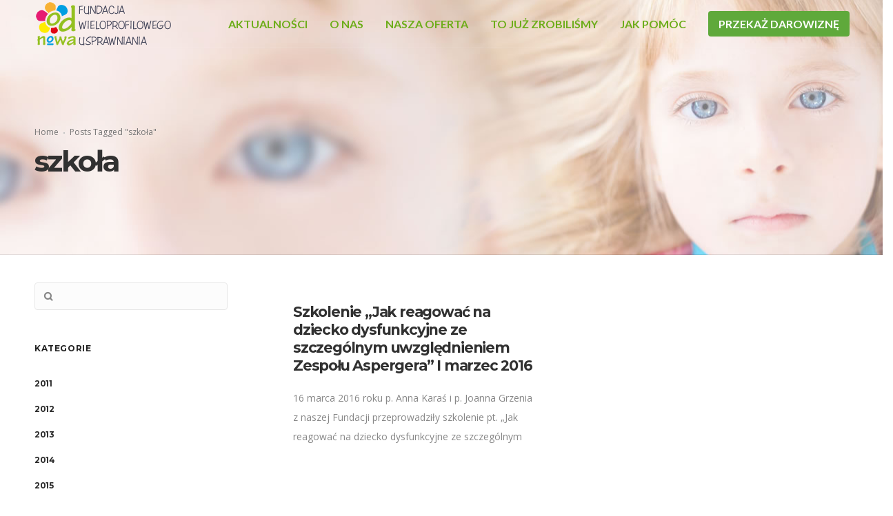

--- FILE ---
content_type: text/css
request_url: https://fundacjaodnowa.org/wp-content/cache/autoptimize/css/autoptimize_single_6655d8101bb2b1a126baf919be7f4f75.css?ver=4.9.26
body_size: 897
content:
@font-face{font-family:'tourism-eighteenth';src:url(//fundacjaodnowa.org/wp-content/uploads/dfd_fonts/tourism-eighteenth/tourism-eighteenth.eot?pkc8wj);src:url(//fundacjaodnowa.org/wp-content/uploads/dfd_fonts/tourism-eighteenth/tourism-eighteenth.eot?pkc8wj#iefix) format('embedded-opentype'),url(//fundacjaodnowa.org/wp-content/uploads/dfd_fonts/tourism-eighteenth/tourism-eighteenth.ttf?pkc8wj) format('truetype'),url(//fundacjaodnowa.org/wp-content/uploads/dfd_fonts/tourism-eighteenth/tourism-eighteenth.woff?pkc8wj) format('woff'),url(//fundacjaodnowa.org/wp-content/uploads/dfd_fonts/tourism-eighteenth/tourism-eighteenth.svg?pkc8wj#tourism-eighteenth) format('svg');font-weight:400;font-style:normal}[class^=tourism-eighteenth-],[class*=" tourism-eighteenth-"]{font-family:'tourism-eighteenth' !important;speak:none;font-style:normal;font-weight:400;font-variant:normal;text-transform:none;line-height:1;-webkit-font-smoothing:antialiased;-moz-osx-font-smoothing:grayscale}.tourism-eighteenth-aircraft:before{content:"\e900"}.tourism-eighteenth-ankhor:before{content:"\e901"}.tourism-eighteenth-antenna:before{content:"\e902"}.tourism-eighteenth-appliances:before{content:"\e903"}.tourism-eighteenth-arm:before{content:"\e904"}.tourism-eighteenth-arm-2:before{content:"\e905"}.tourism-eighteenth-AZS:before{content:"\e906"}.tourism-eighteenth-backpack:before{content:"\e907"}.tourism-eighteenth-bag:before{content:"\e908"}.tourism-eighteenth-bag-2:before{content:"\e909"}.tourism-eighteenth-bag-3:before{content:"\e90a"}.tourism-eighteenth-bbc:before{content:"\e90b"}.tourism-eighteenth-bed:before{content:"\e90c"}.tourism-eighteenth-bed-2:before{content:"\e90d"}.tourism-eighteenth-bicycle:before{content:"\e90e"}.tourism-eighteenth-bus:before{content:"\e90f"}.tourism-eighteenth-calendar:before{content:"\e910"}.tourism-eighteenth-calendar-2:before{content:"\e911"}.tourism-eighteenth-cam:before{content:"\e912"}.tourism-eighteenth-car:before{content:"\e913"}.tourism-eighteenth-cards:before{content:"\e914"}.tourism-eighteenth-clock:before{content:"\e915"}.tourism-eighteenth-clock-2:before{content:"\e916"}.tourism-eighteenth-cloud:before{content:"\e917"}.tourism-eighteenth-cloud-2:before{content:"\e918"}.tourism-eighteenth-coins:before{content:"\e919"}.tourism-eighteenth-column:before{content:"\e91a"}.tourism-eighteenth-compass:before{content:"\e91b"}.tourism-eighteenth-dolphin:before{content:"\e91c"}.tourism-eighteenth-earth:before{content:"\e91d"}.tourism-eighteenth-eye:before{content:"\e91e"}.tourism-eighteenth-files:before{content:"\e91f"}.tourism-eighteenth-fire:before{content:"\e920"}.tourism-eighteenth-fish:before{content:"\e921"}.tourism-eighteenth-flag:before{content:"\e922"}.tourism-eighteenth-flag-2:before{content:"\e923"}.tourism-eighteenth-flip-flops:before{content:"\e924"}.tourism-eighteenth-food:before{content:"\e925"}.tourism-eighteenth-funicular:before{content:"\e926"}.tourism-eighteenth-furcula:before{content:"\e927"}.tourism-eighteenth-glasses:before{content:"\e928"}.tourism-eighteenth-globe:before{content:"\e929"}.tourism-eighteenth-helm:before{content:"\e92a"}.tourism-eighteenth-hotel:before{content:"\e92b"}.tourism-eighteenth-house:before{content:"\e92c"}.tourism-eighteenth-i:before{content:"\e92d"}.tourism-eighteenth-ice-cream:before{content:"\e92e"}.tourism-eighteenth-image:before{content:"\e92f"}.tourism-eighteenth-jingle:before{content:"\e930"}.tourism-eighteenth-key:before{content:"\e931"}.tourism-eighteenth-label:before{content:"\e932"}.tourism-eighteenth-Lifebuoy:before{content:"\e933"}.tourism-eighteenth-lighthouse:before{content:"\e934"}.tourism-eighteenth-man:before{content:"\e935"}.tourism-eighteenth-man-2:before{content:"\e936"}.tourism-eighteenth-man-3:before{content:"\e937"}.tourism-eighteenth-man-4:before{content:"\e938"}.tourism-eighteenth-map:before{content:"\e939"}.tourism-eighteenth-marker:before{content:"\e93a"}.tourism-eighteenth-mask:before{content:"\e93b"}.tourism-eighteenth-MD:before{content:"\e93c"}.tourism-eighteenth-medicine-chest:before{content:"\e93d"}.tourism-eighteenth-money:before{content:"\e93e"}.tourism-eighteenth-month:before{content:"\e93f"}.tourism-eighteenth-mouthpiece:before{content:"\e940"}.tourism-eighteenth-no-smoke:before{content:"\e941"}.tourism-eighteenth-note:before{content:"\e942"}.tourism-eighteenth-notice:before{content:"\e943"}.tourism-eighteenth-not-photographs:before{content:"\e944"}.tourism-eighteenth-palms:before{content:"\e945"}.tourism-eighteenth-parking:before{content:"\e946"}.tourism-eighteenth-passport:before{content:"\e947"}.tourism-eighteenth-people:before{content:"\e948"}.tourism-eighteenth-phone:before{content:"\e949"}.tourism-eighteenth-phone-2:before{content:"\e94a"}.tourism-eighteenth-phone-3:before{content:"\e94b"}.tourism-eighteenth-photo-cam:before{content:"\e94c"}.tourism-eighteenth-pointer:before{content:"\e94d"}.tourism-eighteenth-pool:before{content:"\e94e"}.tourism-eighteenth-search:before{content:"\e94f"}.tourism-eighteenth-shower:before{content:"\e950"}.tourism-eighteenth-sleigh:before{content:"\e951"}.tourism-eighteenth-sos:before{content:"\e952"}.tourism-eighteenth-stall:before{content:"\e953"}.tourism-eighteenth-steamship:before{content:"\e954"}.tourism-eighteenth-swim:before{content:"\e955"}.tourism-eighteenth-tea:before{content:"\e956"}.tourism-eighteenth-tent:before{content:"\e957"}.tourism-eighteenth-the-sun:before{content:"\e958"}.tourism-eighteenth-think:before{content:"\e959"}.tourism-eighteenth-ticket:before{content:"\e95a"}.tourism-eighteenth-trak:before{content:"\e95b"}.tourism-eighteenth-tram:before{content:"\e95c"}.tourism-eighteenth-TV:before{content:"\e95d"}.tourism-eighteenth-umbrella:before{content:"\e95e"}.tourism-eighteenth-umbrella-2:before{content:"\e95f"}.tourism-eighteenth-wheel:before{content:"\e960"}.tourism-eighteenth-wineglass:before{content:"\e961"}.tourism-eighteenth-wineglass-2:before{content:"\e962"}.tourism-eighteenth-yacht:before{content:"\e963"}

--- FILE ---
content_type: text/css
request_url: https://fundacjaodnowa.org/wp-content/cache/autoptimize/css/autoptimize_single_423941318be3a2491a03b0b99c9a2c28.css
body_size: 12590
content:
.dfd-animate-heading-wrap .title-container.animate-container,.dfd-animate-heading-wrap .subtitle-container.animate-container{background:#db3333}.dfd-animated-text-wrap .dfd-animated-text-block span{font-family:"Montserrat";font-size:50px;font-style:normal;font-weight:700;text-transform:none;line-height:48px;letter-spacing:-2px;color:#2f2f2f}.dfd-announce-module-wrap.style-2 i{background:#db3333}.body-back-to-top:hover:after,.body-back-to-top.active:before,.body-back-to-top.active:after{background:#db3333}div#bbpress-forums .bbp-topic-title .bbp-topic-meta .bbp-topic-started-in>a{background:#db3333}div#bbpress-forums .forums.bbp-replies .bbp-body>div .bbp-reply-content .dfd-bbpress-content-wrap p a{color:#db3333}#bbpress-forums .bbp-reply-content #subscription-toggle .subscription-toggle,#bbpress-forums>#subscription-toggle .subscription-toggle,#bbpress-forums .bbp-reply-content #favorite-toggle .favorite-toggle{font-family:"Montserrat";font-size:11px;font-style:normal;font-weight:700;text-transform:uppercase;letter-spacing:0px}#bbpress-forums .bbp-forum-info .bbp-forum-content,#bbpress-forums li.bbp-forum-freshness,#bbpress-forums li.bbp-topic-freshness,#bbpress-forums div.bbp-template-notice p,#bbpress-forums .bbp-pagination-count,.bbp-reply-header .bbp-meta .bbp-reply-post-date,.bbp-user-section .bbp-reply-header .bbp-meta .bbp-header,#bbpress-forums li.bbp-body .bbp-topic-header .bbp-topic-post-date,.bbp-reply-header .bbp-meta .bbp-reply-permalink,#bbpress-forums #bbp-search-results li.bbp-body .bbp-topic-permalink,#bbpress-forums .bbp-topic-started-by,#bbpress-forums .bbp-topic-started-in,#bbpress-forums div.bbp-the-content-wrapper input,#bbpress-forums fieldset.bbp-form legend,#bbpress-forums .forums.bbp-replies .bbp-body>div .bbp-reply-author .bbp-author-role,#bbpress-forums .forums.bbp-replies .bbp-body>div .bbp-reply-author .bbp-reply-ip,div#bbpress-forums .bbp-search-results .bbp-reply-ip,div#bbpress-forums .bbp-search-results .bbp-author-role,#bbpress-forums .bbp-search-results li.bbp-body>div .bbp-topic-title h3>a,#bbpress-forums .bbp-search-results li.bbp-body>div .bbp-topic-title .bbp-topic-title-meta>a,#bbpress-forums .bbp-search-results li.bbp-body>div .bbp-reply-title h3>a,#bbp-user-wrapper .bbp-user-section>p,div#bbpress-forums #bbp-user-wrapper #bbp-your-profile fieldset fieldset.password span.description,#bbpress-forums blockquote,#bbpress-forums .bbp-reply-revision-log li{font-family:"Open Sans";font-size:14px;font-style:normal;font-weight:400;text-transform:none;line-height:14px;letter-spacing:0px;color:#a7a7a7}#bbpress-forums li.bbp-header .forum-titles,#bbpress-forums li.bbp-body .bbp-forum-title,#bbpress-forums li.bbp-body .bbp-topic-permalink,#bbpress-forums li.bbp-forum-topic-count,#bbpress-forums li.bbp-topic-voice-count,#bbpress-forums li.bbp-forum-reply-count,#bbpress-forums li.bbp-topic-reply-count,#bbpress-forums li.bbp-header .bbp-forum-author,#bbpress-forums li.bbp-footer .bbp-forum-author,#bbpress-forums li.bbp-header .bbp-topic-author,#bbpress-forums li.bbp-footer .bbp-topic-author,#bbpress-forums li.bbp-header .bbp-reply-author,#bbpress-forums li.bbp-footer .bbp-reply-author,#bbpress-forums li.bbp-header .bbp-search-content,#bbpress-forums li.bbp-header .bbp-search-author,#bbpress-forums li.bbp-footer .bbp-search-content,#bbpress-forums li.bbp-header .bbp-forum-content,#bbpress-forums li.bbp-footer .bbp-forum-content,#bbpress-forums li.bbp-header .bbp-topic-content,#bbpress-forums li.bbp-footer .bbp-topic-content,#bbpress-forums li.bbp-header .bbp-reply-content,#bbpress-forums li.bbp-footer .bbp-reply-content,#bbpress-forums .bbp-admin-links a,#bbpress-forums .bbp-forums-list,#bbpress-forums .bbp-topic-pagination .page-numbers,#bbpress-forums .bbp-pagination-links .page-numbers,#bbpress-forums .bbp-topic-started-in>a,#bbpress-forums .forums.bbp-replies .bbp-body>div .bbp-reply-author .bbp-author-name,#bbpress-forums .bbp-search-results .bbp-author-name,#bbpress-forums .bbp-search-results li.bbp-body>div .bbp-topic-title h3,#bbpress-forums .bbp-search-results li.bbp-body>div .bbp-reply-title h3,#bbpress-forums .bbp-search-results li.bbp-body>div .bbp-topic-title .bbp-topic-title-meta,#bbpress-forums #bbp-user-wrapper h2.entry-title{font-family:"Montserrat";font-size:15px;font-style:normal;font-weight:700;text-transform:none;line-height:18px;letter-spacing:-.4px;color:#2d2d2d}#bbpress-forums fieldset.bbp-form label,#bbpress-forums div.bbp-topic-tags p{font-family:"Montserrat";font-size:10px;font-style:normal;font-weight:700;text-transform:uppercase;line-height:10px;letter-spacing:.6px;color:#9c9c9c}h3.entry-title{font-family:"Montserrat";font-size:21px;font-style:normal;font-weight:700;text-transform:none;line-height:26px;letter-spacing:-1.2px;color:#313131}q,.dfd-textmodule-featured-quote{font-family:"Montserrat";font-size:28px;font-style:normal;font-weight:900;text-transform:none;line-height:37px;letter-spacing:-.8px;color:#db3333}@media only screen and (max-width:400px){q,.dfd-textmodule-featured-quote{font-size:18.064516129032px;line-height:1.5;letter-spacing:0}}.quote-content{font-family:"Montserrat";font-size:18px;font-style:normal;font-weight:700;text-transform:none;line-height:30px;letter-spacing:-.8px;color:#313131}.dfd-content-wrap>article.post .author-section .author a,.dfd-posts-module article.post .author-section .author a{font-family:"Montserrat";font-size:11px;font-style:normal;font-weight:700;text-transform:none;line-height:11px;letter-spacing:-.5px;color:#313131}.quote-author{font-family:"Montserrat";font-size:10px;font-style:normal;font-weight:400;text-transform:uppercase;line-height:10px;letter-spacing:.5px;color:#9c9c9c}.slider-controls .prev>span.count,.slider-controls .next>span.count{font-family:"Montserrat";font-size:10px;font-style:normal;font-weight:400;text-transform:uppercase}.dfd-post-link-url{font-family:"Montserrat";font-size:14px;font-style:normal;font-weight:400;text-transform:none;line-height:14px;letter-spacing:.5px;color:#7b7b7b}#layout.single-post article.post .entry-content>a:not(.quote-content):not(.dfd-post-link-url):not(.fn):not(.dfd-post-link-title),#layout.single-post article.post .entry-content>p>a:not(.quote-content):not(.dfd-post-link-url):not(.fn):not(.dfd-post-link-title),#layout.single-post article.post .entry-content>div>a:not(.quote-content):not(.dfd-post-link-url):not(.fn):not(.dfd-post-link-title),#layout.single-post .dfd-content-wrap.dfd-post_single>article.post .entry-content>a:not(.quote-content):not(.dfd-post-link-url):not(.fn):not(.dfd-post-link-title),#layout.single-post .dfd-content-wrap.dfd-post_single>article.post .entry-content>p>a:not(.quote-content):not(.dfd-post-link-url):not(.fn):not(.dfd-post-link-title),#layout.single-post .dfd-content-wrap.dfd-post_single>article.post .entry-content>div>a:not(.quote-content):not(.dfd-post-link-url):not(.fn):not(.dfd-post-link-title){color:#db3333}.dfd-mini-categories .byline.category,.audioplayer .audioplayer-bar .audioplayer-bar-loaded,.audioplayer .audioplayer-bar .audioplayer-bar-played,.dfd-content-wrap article.post .entry-thumb .byline.category,.dfd-content-wrap article.post .entry-content>ul li:before,.dfd-content-wrap.layout-masonry article.post.format-quote>.cover .entry-content .byline.category,.dfd-content-wrap.layout-masonry article.post.format-link>.cover .entry-content .byline.category,.dfd-content-wrap.layout-masonry article.post.format-audio>.cover .entry-content .byline.category,.dfd-content-wrap.layout-metro article.post.format-quote>.cover .entry-content .byline.category,.dfd-content-wrap.layout-metro article.post.format-link>.cover .entry-content .byline.category,.dfd-content-wrap.layout-metro article.post.format-audio>.cover .entry-content .byline.category,#layout.single-post .dfd-content-wrap.dfd-post_single>article.post .entry-content>p>ul>li:before,#layout.single-post .dfd-content-wrap.dfd-post_single>article.post .entry-content>ul>li:before{background:#db3333}.dfd-button-gradient-module-wrap .dfd-button-link{font-family:"Montserrat";font-size:11px;font-style:normal;font-weight:700;text-transform:uppercase;line-height:43px;letter-spacing:0px;color:#fff}.dfd-button-gradient-module-wrap .dfd-button-link.dfd-3d-rotate .dfd-button-inner-cover.front .dfd-button-text-main,.dfd-button-gradient-module-wrap .featured-icon{color:#fff}.dfd-button-gradient-module-wrap .dfd-button-link .dfd-button-inner-cover{padding-left:30px;padding-right:30px}.dfd-button-gradient-module-wrap .dfd-button-link:hover,.dfd-button-gradient-module-wrap .dfd-button-link:hover .dfd-button-inner-cover,.dfd-button-gradient-module-wrap .dfd-button-link:not(:hover),.dfd-button-gradient-module-wrap .dfd-button-link:not(:hover) .dfd-button-inner-cover{border-radius:22px}.dfd-button-gradient-module-wrap .dfd-button-link .dfd-button-inner-cover:before,.dfd-button-gradient-module-wrap .dfd-button-link.dfd-fade:not(:hover) .dfd-button-inner-cover{background:#3b55e6}.dfd-button-gradient-module-wrap .dfd-button-link:hover,.dfd-button-gradient-module-wrap .dfd-button-link.dfd-3d-rotate .dfd-button-inner-cover.back .dfd-button-text-main,.dfd-button-gradient-module-wrap .dfd-button-link:hover .featured-icon{color:#fff}.dfd-button-gradient-module-wrap .dfd-button-link .dfd-button-inner-cover:after,.dfd-button-gradient-module-wrap .dfd-button-link.dfd-fade:hover .dfd-button-inner-cover{background:#203de5}.dfd-btn-open-modal-box .dfd-btn-wrap{font-family:"Montserrat";font-size:11px;font-style:normal;font-weight:700;text-transform:uppercase;line-height:43px;letter-spacing:0px;color:#fff}.dfd-btn-open-modal-box .dfd-btn-wrap{padding-left:30px;padding-right:30px}.dfd-btn-open-modal-box .dfd-btn-wrap{background:#3b55e6}.dfd-btn-open-modal-box .dfd-btn-wrap .dfd-btn-border{border-width:0;border-style:solid;border-radius:22px;border-color:#3b55e6}.dfd-btn-open-modal-box .dfd-btn-wrap:hover{color:#fff}.dfd-btn-open-modal-box .dfd-btn-wrap:hover{background:#203de5}.dfd-btn-open-modal-box .dfd-btn-wrap:hover .dfd-btn-border{border-color:#203de5}.dfd-button-module-wrap .dfd-button-link{font-family:"Montserrat";font-size:11px;font-style:normal;font-weight:700;text-transform:uppercase;line-height:43px;letter-spacing:0px;color:#fff}.dfd-button-module-wrap .dfd-button-link.dfd-3d-rotate .dfd-button-inner-cover.front .dfd-button-text-main,.dfd-button-module-wrap .featured-icon{color:#fff}.dfd-button-module-wrap .dfd-button-link .dfd-button-inner-cover{padding-left:30px;padding-right:30px}.dfd-button-module-wrap .dfd-button-link:hover,.dfd-button-module-wrap .dfd-button-link:hover .dfd-button-inner-cover,.dfd-button-module-wrap .dfd-button-link:not(:hover),.dfd-button-module-wrap .dfd-button-link:not(:hover) .dfd-button-inner-cover{border-radius:22px}.dfd-button-module-wrap .dfd-button-link .dfd-button-inner-cover:before,.dfd-button-module-wrap .dfd-button-link.dfd-fade:not(:hover) .dfd-button-inner-cover,.dfd-button-module-wrap .dfd-button-link.dfd-scale-out-horizontal .dfd-button-inner-cover .dfd-button-hover-out:before,.dfd-button-module-wrap .dfd-button-link.dfd-scale-out-horizontal .dfd-button-inner-cover .dfd-button-hover-out:after,.dfd-button-module-wrap .dfd-button-link.dfd-scale-out-vertical .dfd-button-inner-cover .dfd-button-hover-out:before,.dfd-button-module-wrap .dfd-button-link.dfd-scale-out-vertical .dfd-button-inner-cover .dfd-button-hover-out:after,.dfd-button-module-wrap .dfd-button-link.dfd-scale-out-diagonal .dfd-button-inner-cover .dfd-button-hover-out:before,.dfd-button-module-wrap .dfd-button-link.dfd-scale-out-diagonal .dfd-button-inner-cover .dfd-button-hover-out:after,.dfd-button-module-wrap .dfd-button-link.dfd-scale-in-horizontal .dfd-button-inner-cover .dfd-button-hover-out:before,.dfd-button-module-wrap .dfd-button-link.dfd-scale-in-horizontal .dfd-button-inner-cover .dfd-button-hover-out:after,.dfd-button-module-wrap .dfd-button-link.dfd-scale-in-vertical .dfd-button-inner-cover .dfd-button-hover-out:before,.dfd-button-module-wrap .dfd-button-link.dfd-scale-in-vertical .dfd-button-inner-cover .dfd-button-hover-out:after,.dfd-button-module-wrap .dfd-button-link.dfd-scale-in-diagonal .dfd-button-inner-cover .dfd-button-hover-out:before,.dfd-button-module-wrap .dfd-button-link.dfd-scale-in-diagonal .dfd-button-inner-cover .dfd-button-hover-out:after{background:#3b55e6}.dfd-button-module-wrap .dfd-button-link:hover .dfd-button-inner-cover .dfd-button-border,.dfd-button-module-wrap .dfd-button-link:not(:hover) .dfd-button-inner-cover .dfd-button-border{border-width:0;border-style:solid;border-radius:22px}.dfd-button-module-wrap .dfd-button-link:not(:hover) .dfd-button-inner-cover .dfd-button-border{border-color:#3b55e6}.dfd-button-module-wrap .dfd-button-link:hover,.dfd-button-module-wrap .dfd-button-link.dfd-3d-rotate .dfd-button-inner-cover.back .dfd-button-text-main,.dfd-button-module-wrap .dfd-button-link:hover .featured-icon{color:#fff}.dfd-button-module-wrap .dfd-button-link .dfd-button-inner-cover:after,.dfd-button-module-wrap .dfd-button-link.dfd-fade:hover .dfd-button-inner-cover,.dfd-button-module-wrap .dfd-button-link.dfd-scale-out-horizontal .dfd-button-inner-cover .dfd-button-hover-in:before,.dfd-button-module-wrap .dfd-button-link.dfd-scale-out-horizontal .dfd-button-inner-cover .dfd-button-hover-in:after,.dfd-button-module-wrap .dfd-button-link.dfd-scale-out-vertical .dfd-button-inner-cover .dfd-button-hover-in:before,.dfd-button-module-wrap .dfd-button-link.dfd-scale-out-vertical .dfd-button-inner-cover .dfd-button-hover-in:after,.dfd-button-module-wrap .dfd-button-link.dfd-scale-out-diagonal .dfd-button-inner-cover .dfd-button-hover-in:before,.dfd-button-module-wrap .dfd-button-link.dfd-scale-out-diagonal .dfd-button-inner-cover .dfd-button-hover-in:after,.dfd-button-module-wrap .dfd-button-link.dfd-scale-in-horizontal .dfd-button-inner-cover .dfd-button-hover-in:before,.dfd-button-module-wrap .dfd-button-link.dfd-scale-in-horizontal .dfd-button-inner-cover .dfd-button-hover-in:after,.dfd-button-module-wrap .dfd-button-link.dfd-scale-in-vertical .dfd-button-inner-cover .dfd-button-hover-in:before,.dfd-button-module-wrap .dfd-button-link.dfd-scale-in-vertical .dfd-button-inner-cover .dfd-button-hover-in:after,.dfd-button-module-wrap .dfd-button-link.dfd-scale-in-diagonal .dfd-button-inner-cover .dfd-button-hover-in:before,.dfd-button-module-wrap .dfd-button-link.dfd-scale-in-diagonal .dfd-button-inner-cover .dfd-button-hover-in:after{background:#203de5}.dfd-button-module-wrap .dfd-button-link:hover .dfd-button-border{border-color:#203de5}button,.button,input[type=submit],a.added_to_cart{font-family:"Montserrat";font-size:11px;font-style:normal;font-weight:700;text-transform:uppercase;line-height:43px;letter-spacing:0px;color:#fff}input[type=text],input[type=password],input[type=date],input[type=datetime],input[type=email],input[type=number],input[type=search],input[type=tel],input[type=time],input[type=url]{height:43px;line-height:43px}.single-product .single-product-wishlist-wrap .product-in-wishlist,.single-product .single-product-wishlist-wrap .add_to_wishlist,.single-product .woocommerce-tabs .tabs.wc-tabs>li,.quantity input.qty,.woocommerce-MyAccount-navigation ul>li a,.woocommerce-MyAccount-content header.title .edit{font-family:"Montserrat";font-size:11px;font-style:normal;font-weight:700;text-transform:uppercase;line-height:43px;letter-spacing:0px}button,.button,input[type=submit]{padding-left:30px;padding-right:30px;background:#3b55e6;border-width:0;border-style:solid;border-color:#3b55e6;border-radius:22px}button:hover,.button:hover,input[type=submit]:hover{color:#fff;background:#203de5;border-color:#203de5}.dfd-call-to-action-wrap .main-tilted-decoration:before{background:#db3333}.dfd-arrows-style_1 .dfd-slider-control:hover>i{color:#db3333}.dfd-arrows-style_1 .dfd-slider-control:hover:after{background:#db3333}.dfd-arrows-style_2 .dfd-slider-control:hover i{color:#c92121}.dfd-arrows-style_3 .dfd-slider-control:after,.dfd-arrows-style_4 .dfd-slider-control:after{background:#db3333}.dfd-arrows-style_5 .dfd-slider-control{background:#db3333}.wpcf7 form.dfd_contact_form input[type=submit]{font-family:"Montserrat" !important}.cssload-spin-box2:after{background-color:#3b55e6}.dfd_contact_form .wpcf7-submit:hover+.cssload-spin-box2:after{background:#203de5}.wpcf7 form.dfd_contact_form.preset2.hover_style_input2_underline_hover p:not(.last) span.wpcf7-form-control-wrap:before{border-bottom-color:#db3333}.wpcf7 form.dfd_contact_form.preset3.hover_style_input2_underline_hover span.wpcf7-form-control-wrap:before{border-bottom-color:#db3333}.wpcf7 form.dfd_contact_form .wpcf7-response-output.wpcf7-display-none.wpcf7-validation-errors span{font-family:"Open Sans"}.wpcf7 form.dfd_contact_form p:not(.form_button) input,.wpcf7 form.dfd_contact_form p:not(.form_button) textarea,.wpcf7 form:not(.dfd_contact_form) p:not(.form_button) input,.wpcf7 form:not(.dfd_contact_form) p:not(.form_button) textarea{font-family:"Open Sans";font-size:13px;line-height:13px}.wpcf7 form.dfd_contact_form.preset1 p:not(.form_button) input,.wpcf7 form.dfd_contact_form.preset1 p:not(.form_button) textarea,.wpcf7 form.dfd_contact_form.preset2 p:not(.form_button) input,.wpcf7 form.dfd_contact_form.preset2 p:not(.form_button) textarea,.wpcf7 form.dfd_contact_form.preset1 p:not(.form_button) span .dk-select .dk-selected{border-color:#d9d9d9}.wpcf7 form.dfd_contact_form.preset1 span input,.wpcf7 form.dfd_contact_form.preset1 span textarea,.wpcf7 form.dfd_contact_form.preset1 .dk-select .dk-selected{background-color:#f2f2f2}.dfd_contact_form *::-moz-placeholder{color:#696969}.dfd_contact_form :-ms-input-placeholder{color:#696969}.wpcf7 form.dfd_contact_form ::-webkit-input-placeholder{color:#696969}.wpcf7 form.dfd_contact_form.preset2 .dfd-half-size{border-right-color:#e9e9e9}.wpcf7 form.dfd_contact_form.preset2 .border-bottom{border-bottom-color:#e9e9e9}.wpcf7 form.dfd_contact_form.preset2 .border-right{border-right-color:#e9e9e9}.wpcf7 form.dfd_contact_form .dfd-contact-form-style-1 .wpcf7-form-control-wrap{border-bottom-color:#e9e9e9}.wpcf7 form.dfd_contact_form .dfd-contact-form-style-1 .right-border,.wpcf7 form.dfd_contact_form .dfd-contact-form-style-1 .top-border,.wpcf7 form.dfd_contact_form .dfd-contact-form-style-1 .left-border{border-color:#e9e9e9}.wpcf7 form.dfd_contact_form.preset2 .dfd-half-size{border-right-color:#e9e9e9}.wpcf7 form:not(.dfd_contact_form) span.label_text,.wpcf7 form:not(.dfd_contact_form) label.label_text,.wpcf7 form.dfd_contact_form .label_text label:first-child{font-family:"Montserrat" !important;font-size:10px;font-style:normal;font-weight:700;text-transform:uppercase;line-height:10px;letter-spacing:.6px;color:#9c9c9c}.wpcf7 form.dfd_contact_form :-ms-input-placeholder{font-family:"Open Sans" !important;font-size:13px !important;font-style:normal;font-weight:400;text-transform:none;line-height:28px;letter-spacing:0px;color:#878787}.wpcf7 form.dfd_contact_form ::-webkit-input-placeholder,.wpcf7 form:not(.dfd_contact_form) ::-webkit-input-placeholder{font-family:"Open Sans";font-size:13px;font-style:normal;font-weight:400;text-transform:none;letter-spacing:0px;color:#878787}wpcf7 form.dfd_contact_form :-moz-placeholder{font-family:"Open Sans";font-size:13px;font-style:normal;font-weight:400;text-transform:none;letter-spacing:0px;color:#878787}.wpcf7 form.dfd_contact_form ::-moz-placeholder{font-family:"Open Sans";font-size:13px;font-style:normal;font-weight:400;text-transform:none;letter-spacing:0px;color:#878787}.wpcf7 form.dfd_contact_form *::-moz-placeholder{font-family:"Open Sans";font-size:13px;font-style:normal;font-weight:400;text-transform:none;letter-spacing:0px}.wpcf7 form.dfd_contact_form span .dk-select .dk-selected{color:#878787;font-family:"Open Sans";font-size:13px;font-style:normal;font-weight:400;text-transform:none;letter-spacing:0px}.wpcf7 form.dfd_contact_form .checkbox .c_value label{color:#878787;font-family:"Open Sans";font-size:13px;font-style:normal;font-weight:400;text-transform:none;letter-spacing:0px}.dfd-delimier-wrapper .line{border-bottom-color:#e9e9e9}.dfd-delimier-wrapper .delim-center .center-arrow{border-color:#e9e9e9}.dfd-delimier-wrapper.dfd-delimiter-with-text .delim-center span:after,.dfd-delimier-wrapper.dfd-delimiter-with-text .delim-center span:before{border-bottom-color:#e9e9e9}.dfd-delimier-wrapper.dfd-delimiter-with-arrow .center-arrow:hover{background-color:#db3333}.dfd_tabs_block .dfd_tta_tabs .vc_tta-tabs-container .vc_tta-tabs-list li:not(.vc_active) a:hover .vc_tta-icon{color:#db3333}.dfd_tabs_block .dfd_tta_tabs .vc_tta-panels-container .vc_tta-panels .vc_tta-panel:not(.vc_active) a:hover .vc_tta-icon{color:#db3333}.dfd_tabs_block .dfd_tta_tabs .vc_tta-tabs-container .vc_tta-tabs-list li.vc_tta-tab a:hover{color:#db3333}.dfd_tabs_block .dfd_tta_tabs .vc_tta-panels-container .vc_tta-panels .vc_tta-panel-heading a:hover{color:#db3333}.dfd_tabs_block .dfd_tta_tabs .vc_tta-tabs-container .vc_tta-tabs-list li.vc_tta-tab a{border-color:#e9e9e9}.dfd_tabs_block .dfd_tta_tabs .vc_tta-tabs-container .vc_tta-tabs-list li.vc_active a{background:#e9e9e9}.wpb-js-composer .dfd_tabs_block .vc_tta-tabs:not([class*=vc_tta-gap]):not(.vc_tta-o-no-fill).vc_tta-tabs-position-top .vc_tta-tab.vc_active>a{border-bottom-color:transparent}.dfd_tabs_block .empty_rounded.vc_tta-tabs:not([class*=vc_tta-gap]):not(.vc_tta-o-no-fill).vc_tta-tabs-position-top .vc_tta-tab.vc_active>a{border-bottom-color:#e9e9e9}.dfd_tabs_block .dfd_tta_tabs.classic .vc_tta-tabs-container .vc_tta-tabs-list li.vc_active a:hover{background:#e9e9e9;border-color:#e9e9e9}.dfd_tabs_block .dfd_tta_tabs.collapse .vc_tta-tabs-container .vc_tta-tabs-list li.vc_active a:hover{background:#e9e9e9}.dfd_tabs_block .dfd_tta_tabs.empty .vc_tta-tabs-container .vc_tta-tabs-list li:after{border-color:#e9e9e9}.dfd_tabs_block .dfd_tta_tabs.empty .vc_tta-tabs-container .vc_tta-tabs-list li:before{border-color:#db3333}.dfd_tabs_block .dfd_tta_tabs.empty_rounded .vc_tta-tabs-container .vc_tta-tabs-list li.vc_tta-tab a{border-bottom-color:#e9e9e9}.dfd_tabs_block .dfd_tta_tabs.empty_rounded .vc_tta-tabs-container .vc_tta-tabs-list li.vc_active a{border:2px solid #e9e9e9}.dfd_tabs_block .dfd_tta_tabs.empty_shadow .vc_tta-tabs-container .vc_tta-tabs-list li.vc_tta-tab a{border-bottom-color:#e9e9e9}.dfd_tabs_block .dfd_tta_tabs .vc_tta-panels-container .vc_tta-panels .vc_tta-panel .vc_tta-panel-heading .vc_tta-panel-title a{border-color:#e9e9e9}.dfd_tabs_block .dfd_tta_tabs.empty .vc_tta-panels-container .vc_tta-panels .vc_tta-panel.vc_active .vc_tta-panel-heading a{border-bottom-color:#db3333}.dfd_tabs_block .dfd_tta_tabs.empty .vc_tta-panels-container .vc_tta-panels .vc_tta-panel:not(.vc_active) .vc_tta-panel-heading a,.dfd_tabs_block .dfd_tta_tabs.empty_rounded .vc_tta-panels-container .vc_tta-panels .vc_tta-panel:not(.vc_active) .vc_tta-panel-heading a,.dfd_tabs_block .dfd_tta_tabs.empty_shadow .vc_tta-panels-container .vc_tta-panels .vc_tta-panel:not(.vc_active) .vc_tta-panel-heading a{border-bottom-color:#e9e9e9}.dfd_tabs_block .vc_tta-accordion .vc_tta-panel .vc_tta-panel-heading{border-color:#e9e9e9}.dfd_tabs_block .vc_tta-accordion .style-7 .vc_tta-panel.vc_active .vc_tta-panel-heading{background-color:#e9e9e9}.dfd_tabs_block .vc_tta-accordion .vc_tta-panel .vc_tta-panel-heading h4 a:hover{color:#db3333}.dfd_tabs_block .vc_tta-accordion .style-8 .vc_tta-panel.vc_active .vc_tta-panel-heading{border-bottom-color:#db3333}.dfd_tabs_block .vc_tta-accordion .style-9 .vc_tta-panel.vc_active .vc_tta-panel-heading{border-color:#e9e9e9}.dfd_tabs_block .vc_tta-accordion .style-8 .vc_tta-panel .vc_tta-panel-heading{border-bottom-color:#e9e9e9}.dfd_tabs_block .vc_tta-accordion .style-9 .vc_tta-panel .vc_tta-panel-heading{border-bottom-color:#e9e9e9}.dfd_tabs_block .vc_tta-accordion .style-10 .vc_tta-panel .vc_tta-panel-heading{border-bottom-color:#e9e9e9}.dfd_tabs_block .dfd_tta_tour .vc_tta-panels-container .vc_tta-panels .vc_tta-panel .vc_tta-panel-heading{border-color:#e9e9e9}.dfd_tabs_block .vc_tta-panels-container .vc_tta-panels .vc_active.vc_tta-panel .vc_tta-panel-heading .vc_tta-panel-title a{background:#e9e9e9}.dfd_tabs_block .vc_tta-accordion .vc_tta-panel .vc_tta-panel-heading h4 a .vc_tta-icon{color:#db3333}.dfd_tabs_block .dfd_tta_tour .vc_tta-panels-container .vc_tta-panels .vc_tta-panel:not(vc.active) .vc_tta-panel-heading .vc_tta-panel-title a:hover{color:#db3333}.dfd_tabs_block .dfd_tta_tour .vc_tta-tabs-container .vc_tta-tab.vc_active a{background:#e9e9e9}.dfd_tabs_block .dfd_tta_tour .vc_tta-tabs-container .vc_tta-tab a:hover{color:#db3333}.dfd_tabs_block .dfd_tta_tour .vc_tta-tabs-container .vc_tta-tab:not(.vc_active) a:hover .vc_tta-icon{color:#db3333}.dfd_tabs_block .dfd_tta_tour .vc_tta-tabs-container .vc_tta-tab a{border-color:#e9e9e9}.dfd_tabs_block .dfd_tta_tour.style-7 .vc_tta-tabs-container .vc_tta-tab:after{background:#e9e9e9}.dfd_tabs_block .dfd_tta_tour.style-7 .vc_tta-tabs-container .vc_tta-tab:before{background:#db3333}.dfd_tabs_block .dfd_tta_tour.style-8 .vc_tta-tabs-container .vc_tta-tab a{border-bottom-color:#e9e9e9}.dfd_tabs_block .dfd_tta_tour.style-8 .vc_tta-tabs-container .vc_tta-tab.vc_active a{border-color:transparent;border-color:#e9e9e9 !important}.dfd_tabs_block .dfd_tta_tour.style-9 .vc_tta-tabs-container .vc_tta-tab a{border-bottom-color:#e9e9e9}.dfd_tabs_block .dfd_tta_tour .vc_tta-panels-container .vc_tta-panels .vc_tta-panel .vc_tta-panel-heading .vc_tta-panel-title a{border-color:#e9e9e9}.dfd_tabs_block .dfd_tta_tour .vc_tta-panels-container .vc_tta-panels .vc_tta-panel .vc_tta-panel-heading .vc_tta-panel-title a:hover{color:#db3333}.dfd_tabs_block .dfd_tta_tour .vc_tta-panels-container .vc_tta-panels div.vc_tta-panel:not(.vc_active) .vc_tta-panel-heading .vc_tta-panel-title a:hover .vc_tta-icon{color:#db3333}.dfdrounded ul.dfd-slick-dots li span,.dfdrounded ul.dfd-slick-dots li a,ul.vc_general.vc_pagination.vc_pagination-style-dfdrounded li span,ul.vc_general.vc_pagination.vc_pagination-style-dfdrounded li a,.dfdsquare ul.dfd-slick-dots li span,.dfdsquare ul.dfd-slick-dots li a,ul.vc_general.vc_pagination.vc_pagination-style-dfdsquare li span,ul.vc_general.vc_pagination.vc_pagination-style-dfdsquare li a{border-color:#e9e9e9}.dfdrounded ul.dfd-slick-dots li span:hover,.dfdrounded ul.dfd-slick-dots li a:hover,ul.vc_general.vc_pagination.vc_pagination-style-dfdrounded li span:hover,ul.vc_general.vc_pagination.vc_pagination-style-dfdrounded li a:hover,.dfdsquare ul.dfd-slick-dots li span:hover,.dfdsquare ul.dfd-slick-dots li a:hover,ul.vc_general.vc_pagination.vc_pagination-style-dfdsquare li span:hover,ul.vc_general.vc_pagination.vc_pagination-style-dfdsquare li a:hover{border-color:#cacaca}.dfdrounded ul.dfd-slick-dots li.slick-active span:before,.dfdrounded ul.dfd-slick-dots li.slick-active a:before,.dfdrounded ul.dfd-slick-dots li.vc_active span:before,.dfdrounded ul.dfd-slick-dots li.vc_active a:before,ul.vc_general.vc_pagination.vc_pagination-style-dfdrounded li.slick-active span:before,ul.vc_general.vc_pagination.vc_pagination-style-dfdrounded li.slick-active a:before,ul.vc_general.vc_pagination.vc_pagination-style-dfdrounded li.vc_active span:before,ul.vc_general.vc_pagination.vc_pagination-style-dfdrounded li.vc_active a:before,.dfdsquare ul.dfd-slick-dots li.slick-active span:before,.dfdsquare ul.dfd-slick-dots li.slick-active a:before,.dfdsquare ul.dfd-slick-dots li.vc_active span:before,.dfdsquare ul.dfd-slick-dots li.vc_active a:before,ul.vc_general.vc_pagination.vc_pagination-style-dfdsquare li.slick-active span:before,ul.vc_general.vc_pagination.vc_pagination-style-dfdsquare li.slick-active a:before,ul.vc_general.vc_pagination.vc_pagination-style-dfdsquare li.vc_active span:before,ul.vc_general.vc_pagination.vc_pagination-style-dfdsquare li.vc_active a:before{background:#db3333}.dfdfillrounded ul.dfd-slick-dots li span,.dfdfillrounded ul.dfd-slick-dots li a,ul.vc_general.vc_pagination.vc_pagination-style-dfdfillrounded li span,ul.vc_general.vc_pagination.vc_pagination-style-dfdfillrounded li a,.dfdfillsquare ul.dfd-slick-dots li span,.dfdfillsquare ul.dfd-slick-dots li a,ul.vc_general.vc_pagination.vc_pagination-style-dfdfillsquare li span,ul.vc_general.vc_pagination.vc_pagination-style-dfdfillsquare li a{border-color:#e9e9e9;background-color:#e9e9e9}.dfdfillrounded ul.dfd-slick-dots li span:hover,.dfdfillrounded ul.dfd-slick-dots li a:hover,ul.vc_general.vc_pagination.vc_pagination-style-dfdfillrounded li span:hover,ul.vc_general.vc_pagination.vc_pagination-style-dfdfillrounded li a:hover,.dfdfillsquare ul.dfd-slick-dots li span:hover,.dfdfillsquare ul.dfd-slick-dots li a:hover,ul.vc_general.vc_pagination.vc_pagination-style-dfdfillsquare li span:hover,ul.vc_general.vc_pagination.vc_pagination-style-dfdfillsquare li a:hover{border-color:#cacaca;background-color:#cacaca}.dfdfillrounded ul.dfd-slick-dots li.slick-active span,.dfdfillrounded ul.dfd-slick-dots li.slick-active a,.dfdfillrounded ul.dfd-slick-dots li.vc_active span,.dfdfillrounded ul.dfd-slick-dots li.vc_active a,ul.vc_general.vc_pagination.vc_pagination-style-dfdfillrounded li.slick-active span,ul.vc_general.vc_pagination.vc_pagination-style-dfdfillrounded li.slick-active a,ul.vc_general.vc_pagination.vc_pagination-style-dfdfillrounded li.vc_active span,ul.vc_general.vc_pagination.vc_pagination-style-dfdfillrounded li.vc_active a,.dfdfillsquare ul.dfd-slick-dots li.slick-active span,.dfdfillsquare ul.dfd-slick-dots li.slick-active a,.dfdfillsquare ul.dfd-slick-dots li.vc_active span,.dfdfillsquare ul.dfd-slick-dots li.vc_active a,ul.vc_general.vc_pagination.vc_pagination-style-dfdfillsquare li.slick-active span,ul.vc_general.vc_pagination.vc_pagination-style-dfdfillsquare li.slick-active a,ul.vc_general.vc_pagination.vc_pagination-style-dfdfillsquare li.vc_active span,ul.vc_general.vc_pagination.vc_pagination-style-dfdfillsquare li.vc_active a{border-color:#db3333;background:#db3333}.dfdemptyrounded ul.dfd-slick-dots li span,.dfdemptyrounded ul.dfd-slick-dots li a,ul.vc_general.vc_pagination.vc_pagination-style-dfdemptyrounded li span,ul.vc_general.vc_pagination.vc_pagination-style-dfdemptyrounded li a,.dfdemptysquare ul.dfd-slick-dots li span,.dfdemptysquare ul.dfd-slick-dots li a,ul.vc_general.vc_pagination.vc_pagination-style-dfdemptysquare li span,ul.vc_general.vc_pagination.vc_pagination-style-dfdemptysquare li a{border-color:#e9e9e9}.dfdemptyrounded ul.dfd-slick-dots li span:hover,.dfdemptyrounded ul.dfd-slick-dots li a:hover,ul.vc_general.vc_pagination.vc_pagination-style-dfdemptyrounded li span:hover,ul.vc_general.vc_pagination.vc_pagination-style-dfdemptyrounded li a:hover,.dfdemptysquare ul.dfd-slick-dots li span:hover,.dfdemptysquare ul.dfd-slick-dots li a:hover,ul.vc_general.vc_pagination.vc_pagination-style-dfdemptysquare li span:hover,ul.vc_general.vc_pagination.vc_pagination-style-dfdemptysquare li a:hover{border-color:#cacaca}.dfdemptyrounded ul.dfd-slick-dots li.slick-active span,.dfdemptyrounded ul.dfd-slick-dots li.slick-active a,.dfdemptyrounded ul.dfd-slick-dots li.vc_active span,.dfdemptyrounded ul.dfd-slick-dots li.vc_active a,ul.vc_general.vc_pagination.vc_pagination-style-dfdemptyrounded li.slick-active span,ul.vc_general.vc_pagination.vc_pagination-style-dfdemptyrounded li.slick-active a,ul.vc_general.vc_pagination.vc_pagination-style-dfdemptyrounded li.vc_active span,ul.vc_general.vc_pagination.vc_pagination-style-dfdemptyrounded li.vc_active a,.dfdemptysquare ul.dfd-slick-dots li.slick-active span,.dfdemptysquare ul.dfd-slick-dots li.slick-active a,.dfdemptysquare ul.dfd-slick-dots li.vc_active span,.dfdemptysquare ul.dfd-slick-dots li.vc_active a,ul.vc_general.vc_pagination.vc_pagination-style-dfdemptysquare li.slick-active span,ul.vc_general.vc_pagination.vc_pagination-style-dfdemptysquare li.slick-active a,ul.vc_general.vc_pagination.vc_pagination-style-dfdemptysquare li.vc_active span,ul.vc_general.vc_pagination.vc_pagination-style-dfdemptysquare li.vc_active a{border-color:#db3333}.dfdline ul.dfd-slick-dots li span:before,.dfdline ul.dfd-slick-dots li a:before,ul.vc_general.vc_pagination.vc_pagination-style-dfdline li span:before,ul.vc_general.vc_pagination.vc_pagination-style-dfdline li a:before{border-bottom-color:#e9e9e9}.dfdline ul.dfd-slick-dots li span:hover:before,.dfdline ul.dfd-slick-dots li a:hover:before,ul.vc_general.vc_pagination.vc_pagination-style-dfdline li span:hover:before,ul.vc_general.vc_pagination.vc_pagination-style-dfdline li a:hover:before{border-color:#cacaca}.dfdline ul.dfd-slick-dots li.slick-active span:before,.dfdline ul.dfd-slick-dots li.slick-active a:before,.dfdline ul.dfd-slick-dots li.vc_active span:before,.dfdline ul.dfd-slick-dots li.vc_active a:before,ul.vc_general.vc_pagination.vc_pagination-style-dfdline li.slick-active span:before,ul.vc_general.vc_pagination.vc_pagination-style-dfdline li.slick-active a:before,ul.vc_general.vc_pagination.vc_pagination-style-dfdline li.vc_active span:before,ul.vc_general.vc_pagination.vc_pagination-style-dfdline li.vc_active a:before{border-color:#db3333}.dfdadvancesquare ul.dfd-slick-dots li span,.dfdadvancesquare ul.dfd-slick-dots li a,ul.vc_general.vc_pagination.vc_pagination-style-dfdadvancesquare li span,ul.vc_general.vc_pagination.vc_pagination-style-dfdadvancesquare li a{background-color:#e9e9e9}.dfdadvancesquare ul.dfd-slick-dots li span:hover,.dfdadvancesquare ul.dfd-slick-dots li a:hover,ul.vc_general.vc_pagination.vc_pagination-style-dfdadvancesquare li span:hover,ul.vc_general.vc_pagination.vc_pagination-style-dfdadvancesquare li a:hover{background-color:#cacaca;border-color:#cacaca}.dfdadvancesquare ul.dfd-slick-dots li.slick-active span,.dfdadvancesquare ul.dfd-slick-dots li.slick-active a,.dfdadvancesquare ul.dfd-slick-dots li.vc_active span,.dfdadvancesquare ul.dfd-slick-dots li.vc_active a,ul.vc_general.vc_pagination.vc_pagination-style-dfdadvancesquare li.slick-active span,ul.vc_general.vc_pagination.vc_pagination-style-dfdadvancesquare li.slick-active a,ul.vc_general.vc_pagination.vc_pagination-style-dfdadvancesquare li.vc_active span,ul.vc_general.vc_pagination.vc_pagination-style-dfdadvancesquare li.vc_active a{background:#db3333}.dfdadvancesquare ul.dfd-slick-dots li.slick-active span:before,.dfdadvancesquare ul.dfd-slick-dots li.slick-active a:before,.dfdadvancesquare ul.dfd-slick-dots li.vc_active span:before,.dfdadvancesquare ul.dfd-slick-dots li.vc_active a:before,ul.vc_general.vc_pagination.vc_pagination-style-dfdadvancesquare li.slick-active span:before,ul.vc_general.vc_pagination.vc_pagination-style-dfdadvancesquare li.slick-active a:before,ul.vc_general.vc_pagination.vc_pagination-style-dfdadvancesquare li.vc_active span:before,ul.vc_general.vc_pagination.vc_pagination-style-dfdadvancesquare li.vc_active a:before{background:#db3333}.dfdroundedempty ul.dfd-slick-dots li span,.dfdroundedempty ul.dfd-slick-dots li a,ul.vc_general.vc_pagination.vc_pagination-style-dfdroundedempty li span,ul.vc_general.vc_pagination.vc_pagination-style-dfdroundedempty li a{background-color:#e9e9e9;border-color:#e9e9e9}.dfdroundedempty ul.dfd-slick-dots li.slick-active span,.dfdroundedempty ul.dfd-slick-dots li.slick-active a,.dfdroundedempty ul.dfd-slick-dots li.vc_active span,.dfdroundedempty ul.dfd-slick-dots li.vc_active a,ul.vc_general.vc_pagination.vc_pagination-style-dfdroundedempty li.slick-active span,ul.vc_general.vc_pagination.vc_pagination-style-dfdroundedempty li.slick-active a,ul.vc_general.vc_pagination.vc_pagination-style-dfdroundedempty li.vc_active span,ul.vc_general.vc_pagination.vc_pagination-style-dfdroundedempty li.vc_active a{background-color:#db3333;border-color:#db3333}.dfdroundedempty ul.dfd-slick-dots li:not(.slick-active) span:hover,.dfdroundedempty ul.dfd-slick-dots li:not(.slick-active) a:hover,ul.vc_general.vc_pagination.vc_pagination-style-dfdroundedempty li:not(.vc_active) span:hover,ul.vc_general.vc_pagination.vc_pagination-style-dfdroundedempty li:not(.vc_active) a:hover{border-color:#e9e9e9;background:0 0 !important}.dfdroundedfilled ul.dfd-slick-dots li span,.dfdroundedfilled ul.dfd-slick-dots li a,ul.vc_general.vc_pagination.vc_pagination-style-dfdroundedfilled li span,ul.vc_general.vc_pagination.vc_pagination-style-dfdroundedfilled li a{background-color:#e9e9e9;border-color:#e9e9e9}.dfdroundedfilled ul.dfd-slick-dots li.slick-active span,.dfdroundedfilled ul.dfd-slick-dots li.slick-active a,.dfdroundedfilled ul.dfd-slick-dots li.vc_active span,.dfdroundedfilled ul.dfd-slick-dots li.vc_active a,ul.vc_general.vc_pagination.vc_pagination-style-dfdroundedfilled li.slick-active span,ul.vc_general.vc_pagination.vc_pagination-style-dfdroundedfilled li.slick-active a,ul.vc_general.vc_pagination.vc_pagination-style-dfdroundedfilled li.vc_active span,ul.vc_general.vc_pagination.vc_pagination-style-dfdroundedfilled li.vc_active a{background-color:#db3333;border-color:#db3333}.dfdroundedfilled ul.dfd-slick-dots li:not(.slick-active) span:hover,.dfdroundedfilled ul.dfd-slick-dots li:not(.slick-active) a:hover,ul.vc_general.vc_pagination.vc_pagination-style-dfdroundedfilled li:not(.vc_active) span:hover,ul.vc_general.vc_pagination.vc_pagination-style-dfdroundedfilled li:not(.vc_active) a:hover{border-color:#696969;background-color:#696969}.dfd-gallery .entry-thumb .entry-hover .title-wrap h3.entry-title,.dfd-gallery_archive .entry-thumb .entry-hover .title-wrap h3.entry-title,.dfd-content-wrap article.dfd-gallery .entry-meta+h3.entry-title,.dfd-content-wrap article.dfd-gallery_archive .entry-meta+h3.entry-title{font-family:"Montserrat";font-size:18px;font-style:normal;font-weight:700;text-transform:none;line-height:18px;letter-spacing:-.4px;color:#2b2b2b}.dfd-gallery .entry-thumb .entry-hover .title-wrap .entry-subtitle.dfd-content-subtitle,.dfd-gallery_archive .entry-thumb .entry-hover .title-wrap .entry-subtitle.dfd-content-subtitle,.dfd-content-wrap article.dfd-gallery>.cover .entry-subtitle.dfd-content-subtitle,.dfd-content-wrap article.dfd-gallery_archive>.cover .entry-subtitle.dfd-content-subtitle{font-family:"Open Sans";font-size:13px;font-style:normal;font-weight:400;text-transform:none;line-height:13px;letter-spacing:0px;color:#b5b5b5}.dfd-gallery .entry-thumb .entry-hover .title-wrap h3.entry-title,.dfd-gallery .entry-thumb .entry-hover .title-wrap .entry-subtitle.dfd-content-subtitle,.dfd-gallery_archive .entry-thumb .entry-hover .title-wrap h3.entry-title,.dfd-gallery_archive .entry-thumb .entry-hover .title-wrap .entry-subtitle.dfd-content-subtitle,.dfd-gallery .entry-thumb .entry-hover .dfd-hover-buttons-wrap,.dfd-gallery_archive .entry-thumb .entry-hover .dfd-hover-buttons-wrap{color:#fff}.dfd-gallery .entry-thumb .entry-hover .title-wrap.diagonal-line:before,.dfd-gallery .entry-thumb .entry-hover .title-wrap.title-underline h3.entry-title:before,.dfd-gallery .entry-thumb .entry-hover .title-wrap.square-behind-heading:before,.dfd-gallery_archive .entry-thumb .entry-hover .title-wrap.diagonal-line:before,.dfd-gallery_archive .entry-thumb .entry-hover .title-wrap.title-underline h3.entry-title:before,.dfd-gallery_archive .entry-thumb .entry-hover .title-wrap.square-behind-heading:before{border-color:rgba(255,255,255,.1)}article.dfd-gallery .entry-thumb .entry-hover .dfd-hover-buttons-wrap>*:hover:after,article.dfd-gallery_archive .entry-thumb .entry-hover .dfd-hover-buttons-wrap>*:hover:after{background:rgba(255,255,255,.1)}.dfd-gallery .entry-thumb .entry-hover .plus-link .plus-link-container .plus-link-out,.dfd-gallery .entry-thumb .entry-hover .plus-link .plus-link-container .plus-link-come,.dfd-gallery .entry-thumb:hover .entry-hover .dfd-dots-link span,.dfd-gallery_archive .entry-thumb .entry-hover .plus-link .plus-link-container .plus-link-out,.dfd-gallery_archive .entry-thumb .entry-hover .plus-link .plus-link-container .plus-link-come,.dfd-gallery_archive .entry-thumb:hover .entry-hover .dfd-dots-link span{background:#fff !important}article.dfd-gallery .entry-thumb .entry-hover .dfd-hover-frame-deco .line,article.dfd-gallery_archive .entry-thumb .entry-hover .dfd-hover-frame-deco .line{background:#fff !important}.dfd-gallery .entry-thumb .entry-hover:before,.dfd-gallery_archive .entry-thumb .entry-hover:before,.dfd-gallery.dfd-3d-parallax:hover .cover .thumb-wrap:before,.dfd-gallery_archive.dfd-3d-parallax:hover .cover .thumb-wrap:before{opacity:.7 !important}.dfd_gmap .gmap-infowindows-style{background-color:#db3333}.dfd_gmap .gmap-infowindows-style>div:nth-child(3) div>div{background-color:#db3333 !important}.dfd_gmap .aligned .gm-style-iw div div{font-family:"Open Sans";letter-spacing:0px}.dfd_gmap .aligned .gm-style-iw div div .map-content{font-family:"Open Sans" !important;letter-spacing:0px}.dfd_gmap .aligned .gm-style-iw div div .map-title{font-family:"Montserrat"}.dfd-short-info-block-wrap .dfd-short-info-block-item .icon-decoration:before,.dfd-gradation-wrap .dfd-gradation-item .icon-decoration:before{border-color:#db3333}.dfd-short-info-block-wrap .dfd-short-info-block-item .icon-decoration:before,.dfd-gradation-wrap .dfd-gradation-item:hover .icon-decoration:before{background:#db3333}#header-container.dfd-header-builder.small .header .header-wrap .top-inner-page>span>span{background:#fff}#header-container.dfd-header-builder.small .header .header-wrap .header-bottom-panel .twelve.columns{color:#fff}#header-container.small .header .header-wrap .dfd-top-row .dl-menuwrapper a .icon-wrap,#header-container.small .header .header-wrap .dfd-top-row .dfd-click-menu-activation-button a .icon-wrap,#header-container.small .header .header-wrap .header-wrap .dl-menuwrapper a .icon-wrap,#header-container.small .header .header-wrap .header-wrap .dfd-click-menu-activation-button a .icon-wrap{background:#fff}#header-container.dfd-header-builder.small .header-wrap .dfd-header-delimiter:before{background:0 0}#header-container.dfd-header-builder .header .mega-menu>ul>li div.sub-nav:after,#header-container.dfd-header-builder .header .mega-menu>ul>li ul.submenu-languages:after,#header-container.dfd-header-builder .header .mega-menu>ul>li div.sub-nav>ul ul:after,#header-container.dfd-header-builder.side-header .header .columns .soc-icons-wrap .widget.soc-icons:after{border-right:7px solid #fff}@media only screen and (min-width:1101px){.login-header #loginModal p.login-submit button.button,input[type=checkbox]{background:#34db83}.mega-menu>ul>li.current-menu-item:before,.mega-menu>ul>li.current-menu-ancestor:before{background:#db3333 !important}#header-container.header-style-1 #header .header-wrap,#header-container.header-style-2 #header .header-wrap,#header-container.dfd-header-builder .header .header-wrap,#header-container.header-style-3 #header .header-wrap,#header-container.header-style-4 #header .header-wrap,#header-container.header-style-5 #header .header-wrap,#header-container.header-style-6 #header .header-wrap,#header-container.header-style-7 #header .header-wrap,#header-container.header-style-10 #header .header-wrap,#header-container.header-style-11 #header .header-wrap,#header-container.header-style-8 #header .dfd-top-row,#header-container.header-style-9 #header .dfd-top-row{height:70px;line-height:70px}#header-container.header-style-1:not(.small) #header .header-wrap .dfd-logo-wrap img,#header-container.header-style-2:not(.small) #header .header-wrap .dfd-logo-wrap img,#header-container.header-style-3:not(.small) #header .header-wrap .dfd-logo-wrap img,#header-container.header-style-4:not(.small) #header .header-wrap .dfd-logo-wrap img,#header-container.header-style-5:not(.small) #header .header-wrap .dfd-logo-wrap img,#header-container.header-style-6:not(.small) #header .header-wrap .dfd-logo-wrap img,#header-container.header-style-7:not(.small) #header .header-wrap .dfd-logo-wrap img,#header-container.header-style-8:not(.small) #header .dfd-top-row .dfd-logo-wrap img,#header-container.header-style-9:not(.small) #header .dfd-top-row .dfd-logo-wrap img,#header-container.header-style-10:not(.small) #header .header-wrap .dfd-logo-wrap img,#header-container.header-style-11:not(.small) #header .header-wrap .dfd-logo-wrap img{max-height:70px}#header-container.header-style-7 #header .onclick-menu-wrap{max-width:70px}.onclick-menu>ul>li:hover>a>span,.onclick-menu>ul>li div.sub-nav ul li>a:hover,.onclick-menu>ul>li.menu-item-language ul li:hover a,.onclick-menu>ul>li.menu-item-language:hover>a,.mega-menu>ul>li div.sub-nav ul li:hover>a,.mega-menu>ul>li.menu-item-language ul li:hover a,#header-container.header-style-12 .mega-menu>ul>li div.sub-nav>ul.sub-menu-wide>li:hover>a,#header-container.header-style-13 .mega-menu>ul>li div.sub-nav>ul.sub-menu-wide>li:hover>a,#header-container.header-style-14 .mega-menu>ul>li div.sub-nav>ul.sub-menu-wide>li:hover>a{color:#3498db}.onclick-menu>ul,.onclick-menu>ul>li div.sub-nav ul,.mega-menu>ul>li div.sub-nav ul,.mega-menu>ul>li.menu-item-language ul,.onclick-menu>ul>li.menu-item-language ul,#header-container.header-style-14 #header .header-wrap>.row>.columns .dfd-header-buttons-cover .dfd-header-buttons-wrap .soc-icons-wrap .widget.soc-icons{background:#fff}.onclick-menu-cover:after{border-bottom:7px solid #fff}#header-container:not(.header-style-7) #header .header-wrap .mega-menu>ul>li div.sub-nav:after,#header-container:not(.header-style-7) #header .header-wrap .mega-menu>ul>li ul.submenu-languages:after,#header-container:not(.header-style-7) #header .header-wrap .mega-menu>ul>li div.sub-nav>ul ul:after,#header-container.dfd-header-builder .header .mega-menu>ul>li div.sub-nav>ul ul:after,#header-container.header-style-14 #header .header-wrap>.row>.columns .dfd-header-buttons-cover .dfd-header-buttons-wrap .soc-icons-wrap .widget.soc-icons:after{border-right:7px solid #fff}#header-container:not(.header-style-7) #header .header-wrap .mega-menu>ul>li div.sub-nav>ul ul.sub-nav-left:after{border-left:7px solid #fff;border-right-color:transparent}#header-container.dfd-header-builder .header .mega-menu>ul>li div.sub-nav>ul ul.sub-nav-left:after{border-left:7px solid #fff;border-right-color:transparent}.onclick-menu-cover .onclick-menu .onclick-nav-menu>li>div.sub-nav ul:after,.onclick-menu-cover .onclick-menu .onclick-nav-menu>li.menu-item-language>ul:after,#header-container.header-style-12.right #header .header-wrap .mega-menu>ul>li div.sub-nav:after,#header-container.header-style-13.right #header .header-wrap .mega-menu>ul>li div.sub-nav:after,#header-container.header-style-12.right #header .header-wrap .mega-menu>ul>li div.sub-nav>ul ul:after,#header-container.header-style-12.right #header .header-wrap .mega-menu>ul>li ul.submenu-languages:after,#header-container.header-style-13.right #header .header-wrap .mega-menu>ul>li div.sub-nav>ul ul:after,#header-container.header-style-13.right #header .header-wrap .mega-menu>ul>li ul.submenu-languages:after,#header-container.header-style-14.right #header .header-wrap .mega-menu>ul>li div.sub-nav:after,#header-container.header-style-14.right #header .header-wrap .mega-menu>ul>li ul.submenu-languages:after,#header-container.header-style-14.right #header .header-wrap .mega-menu>ul>li div.sub-nav>ul ul:after,#header-container.header-style-14.right #header .header-wrap>.row>.columns .dfd-header-buttons-cover .dfd-header-buttons-wrap .soc-icons-wrap .widget.soc-icons:after{border-left:7px solid #fff}#header-container:not(.small).header-style-1 #header .top-inner-page>span>span{background:#313131}#header-container:not(.small).header-style-1 #header .dfd-click-menu-activation-button a .icon-wrap{background:#313131}#header-container.header-style-1 #header .header-top-panel{background:#fff;color:#313131}#header-container.header-style-1 #header .dfd-header-banner-wrap,#header-container:not(.small).header-style-1 #header .logo-wrap.header-top-logo-panel,#header-container.header-style-1:not(.small) #header .header-wrap{background:#fff}#header-container:not(.small).header-style-1 #header .logo-wrap.header-top-logo-panel,#header-container.header-style-1:not(.small) #header .header-wrap>.row>.columns{color:#313131}#header-container.header-style-1 #header .header-top-panel,#header-container.header-style-1 #header .dfd-header-banner-wrap,#header-container.header-style-1 #header .login-header .dfd-header-links,#header-container:not(.small).header-style-1 #header .logo-wrap.header-top-logo-panel,#header-container:not(.small).header-style-1 #header .header-wrap .dfd-header-buttons-wrap>*,#header-container:not(.small).header-style-1 #header{border-color:transparent}#header-container:not(.small).header-style-2 #header .top-inner-page>span>span{background:#6dad1a}#header-container:not(.small).header-style-2 #header .dfd-click-menu-activation-button a .icon-wrap{background:#6dad1a}#header-container.header-style-2 #header .header-top-panel{background:0 0;color:#fff}#header-container.header-style-2 #header .dfd-header-banner-wrap,#header-container:not(.small).header-style-2 #header .logo-wrap.header-top-logo-panel,#header-container.header-style-2:not(.small) #header .header-wrap{background:0 0}#header-container:not(.small).header-style-2 #header .logo-wrap.header-top-logo-panel,#header-container.header-style-2:not(.small) #header .header-wrap>.row>.columns{color:#6dad1a}#header-container.header-style-2 #header .header-top-panel,#header-container.header-style-2 #header .dfd-header-banner-wrap,#header-container.header-style-2 #header .login-header .dfd-header-links,#header-container:not(.small).header-style-2 #header .logo-wrap.header-top-logo-panel,#header-container:not(.small).header-style-2 #header .header-wrap .dfd-header-buttons-wrap>*,#header-container:not(.small).header-style-2 #header{border-color:rgba(255,255,255,.1)}#header-container:not(.small).header-style-3 #header .top-inner-page>span>span{background:#313131}#header-container:not(.small).header-style-3 #header .dfd-click-menu-activation-button a .icon-wrap{background:#313131}#header-container.header-style-3 #header .header-top-panel{background:#fff;color:#313131}#header-container.header-style-3 #header .dfd-header-banner-wrap,#header-container:not(.small).header-style-3 #header .logo-wrap.header-top-logo-panel,#header-container.header-style-3:not(.small) #header .header-wrap{background:#fff}#header-container:not(.small).header-style-3 #header .logo-wrap.header-top-logo-panel,#header-container.header-style-3:not(.small) #header .header-wrap>.row>.columns{color:#313131}#header-container.header-style-3 #header .header-top-panel,#header-container.header-style-3 #header .dfd-header-banner-wrap,#header-container.header-style-3 #header .login-header .dfd-header-links,#header-container:not(.small).header-style-3 #header .logo-wrap.header-top-logo-panel,#header-container:not(.small).header-style-3 #header .header-wrap .dfd-header-buttons-wrap>*,#header-container:not(.small).header-style-3 #header{border-color:#e7e7e7}#header-container:not(.small).header-style-4 #header .top-inner-page>span>span{background:#fff}#header-container:not(.small).header-style-4 #header .dfd-click-menu-activation-button a .icon-wrap{background:#fff}#header-container.header-style-4 #header .header-top-panel{background:0 0;color:#fff}#header-container.header-style-4 #header .dfd-header-banner-wrap,#header-container:not(.small).header-style-4 #header .logo-wrap.header-top-logo-panel,#header-container.header-style-4:not(.small) #header .header-wrap{background:0 0}#header-container:not(.small).header-style-4 #header .logo-wrap.header-top-logo-panel,#header-container.header-style-4:not(.small) #header .header-wrap>.row>.columns{color:#fff}#header-container.header-style-4 #header .header-top-panel,#header-container.header-style-4 #header .dfd-header-banner-wrap,#header-container.header-style-4 #header .login-header .dfd-header-links,#header-container:not(.small).header-style-4 #header .logo-wrap.header-top-logo-panel,#header-container:not(.small).header-style-4 #header .header-wrap .dfd-header-buttons-wrap>*,#header-container:not(.small).header-style-4 #header{border-color:rgba(255,255,255,.1)}#header-container:not(.small).header-style-5 #header .top-inner-page>span>span{background:#313131}#header-container:not(.small).header-style-5 #header .dfd-click-menu-activation-button a .icon-wrap{background:#313131}#header-container.header-style-5 #header .header-top-panel{background:#fff;color:#313131}#header-container.header-style-5 #header .dfd-header-banner-wrap,#header-container:not(.small).header-style-5 #header .logo-wrap.header-top-logo-panel,#header-container.header-style-5:not(.small) #header .header-wrap{background:#fff}#header-container:not(.small).header-style-5 #header .logo-wrap.header-top-logo-panel,#header-container.header-style-5:not(.small) #header .header-wrap>.row>.columns{color:#313131}#header-container.header-style-5 #header .header-top-panel,#header-container.header-style-5 #header .dfd-header-banner-wrap,#header-container.header-style-5 #header .login-header .dfd-header-links,#header-container:not(.small).header-style-5 #header .logo-wrap.header-top-logo-panel,#header-container:not(.small).header-style-5 #header .header-wrap .dfd-header-buttons-wrap>*,#header-container:not(.small).header-style-5 #header{border-color:#e7e7e7}#header-container:not(.small).header-style-6 #header .top-inner-page>span>span{background:#fff}#header-container:not(.small).header-style-6 #header .dfd-click-menu-activation-button a .icon-wrap{background:#fff}#header-container.header-style-6 #header .header-top-panel{background:0 0;color:#fff}#header-container.header-style-6 #header .dfd-header-banner-wrap,#header-container:not(.small).header-style-6 #header .logo-wrap.header-top-logo-panel,#header-container.header-style-6:not(.small) #header .header-wrap{background:0 0}#header-container:not(.small).header-style-6 #header .logo-wrap.header-top-logo-panel,#header-container.header-style-6:not(.small) #header .header-wrap>.row>.columns{color:#fff}#header-container.header-style-6 #header .header-top-panel,#header-container.header-style-6 #header .dfd-header-banner-wrap,#header-container.header-style-6 #header .login-header .dfd-header-links,#header-container:not(.small).header-style-6 #header .logo-wrap.header-top-logo-panel,#header-container:not(.small).header-style-6 #header .header-wrap .dfd-header-buttons-wrap>*,#header-container:not(.small).header-style-6 #header{border-color:rgba(255,255,255,.1)}#header-container.header-style-7 #header .dfd-header-banner-wrap,#header-container.header-style-7 #header .header-wrap{background:0 0}#header-container.header-style-7 #header .header-wrap .dfd-click-menu-activation-button a:before{color:#fff}#header-container.header-style-7 #header .header-wrap .dfd-click-menu-activation-button a .icon-wrap{background:#fff}#header-container.header-style-7 #header .dfd-header-banner-wrap,#header-container.header-style-7 #header{border-bottom-color:rgba(255,255,255,.1)}#header-container.header-style-7 #header .onclick-menu-wrap{border-left-color:rgba(255,255,255,.1)}#header-container.header-style-8 #header .dfd-top-row{background:0 0}#header-container.header-style-8 #header .dfd-click-menu-activation-button a .icon-wrap{background:#fff}#header-container.header-style-8 #header.active .dfd-click-menu-activation-button a .icon-wrap{background:#fff}#header-container.header-style-8:not(.small) #header{border-bottom-color:rgba(255,255,255,.1)}#header-container.header-style-8 #header .dfd-top-row .dfd-click-menu-button-wrap{border-left-color:rgba(255,255,255,.1)}#header-container.header-style-8.small #header #dfd-header-loader svg path,#header-container.header-style-8:not(.small) #header #dfd-header-loader svg path{fill:#1b1b1b}#header-container.header-style-8.small #header.active .dfd-top-row .dfd-click-menu-button-wrap .dfd-click-menu-activation-button .dfd-menu-button:before,#header-container.header-style-8:not(.small) #header.active .dfd-top-row .dfd-click-menu-button-wrap .dfd-click-menu-activation-button .dfd-menu-button:before,#header-container.header-style-8.small #header .header-wrap>.row>.columns,#header-container.header-style-8:not(.small) #header .header-wrap>.row>.columns,#header-container.header-style-8 .dfd-click-menu-button-wrap .dfd-click-menu-activation-button .dfd-menu-button:before{color:#fff}#header-container.header-style-8 #header .header-wrap .dfd-copyright:before{background:#fff}#header-container.header-style-9 #header .dfd-top-row{background:0 0}#header-container.header-style-9 #header .dfd-click-menu-activation-button a .icon-wrap{background:#fff}#header-container.header-style-9 #header.active .dfd-click-menu-activation-button a .icon-wrap{background:#fff}#header-container.header-style-9:not(.small) #header{border-bottom-color:rgba(255,255,255,.1)}#header-container:not(.small).header-style-9 #header .dfd-click-menu-button-wrap{border-color:rgba(255,255,255,.1)}#header-container.header-style-9.small #header #dfd-header-loader svg path,#header-container.header-style-9:not(.small) #header #dfd-header-loader svg path{fill:#1b1b1b}#header-container.header-style-9.small #header.active .dfd-top-row .dfd-click-menu-button-wrap .dfd-click-menu-activation-button .dfd-menu-button:before,#header-container.header-style-9:not(.small) #header.active .dfd-top-row .dfd-click-menu-button-wrap .dfd-click-menu-activation-button .dfd-menu-button:before,#header-container.header-style-9.small #header .header-wrap,#header-container.header-style-9:not(.small) #header .header-wrap>.row>.columns,#header-container.header-style-9.small #header .header-wrap>.row>.columns,#header-container.header-style-9:not(.small) #header .header-wrap,#header-container.header-style-9 .dfd-click-menu-button-wrap .dfd-click-menu-activation-button .dfd-menu-button:before{color:#fff}#header-container.header-style-9 #header .header-wrap .dfd-copyright:before{background:#fff}#header-container.header-style-10 #header .dfd-header-banner-wrap,#header-container.header-style-10 #header .header-wrap{background:#fff}#header-container.header-style-10 #header .header-wrap>.row>.columns,#header-container.header-style-10 #header .header-wrap .dfd-click-menu-activation-button a:before{color:#000}#header-container.header-style-10:not(.small) #header .header-wrap .dfd-click-menu-activation-button a .icon-wrap{background:#000}#header-container.header-style-10 #header .dfd-header-banner-wrap,#header-container.header-style-10:not(.small) #header{border-bottom-color:#e7e7e7}#header-container.header-style-10 #header .dfd-click-menu-button-wrap{border-left-color:#e7e7e7}#header-container.header-style-11 #header .dfd-header-banner-wrap,#header-container.header-style-11 #header .header-wrap{background:0 0}#header-container.header-style-11 #header .header-wrap>.row>.columns,#header-container.header-style-11 #header .header-wrap .dfd-click-menu-activation-button a:before{color:#fff}#header-container.header-style-11:not(.small) #header .header-wrap .dfd-click-menu-activation-button a .icon-wrap{background:#fff}#header-container.header-style-11 #header .dfd-header-banner-wrap,#header-container.header-style-11:not(.small) #header{border-bottom-color:rgba(255,255,255,.1)}#header-container.header-style-11 #header .dfd-click-menu-button-wrap{border-left-color:rgba(255,255,255,.1)}#header-container.header-style-12 #header .header-wrap{background-color:#fff}#header-container.header-style-12 #header .header-wrap>.row>.columns{color:#000}#header-container.header-style-12 #header .header-wrap .dfd-copyright:before{background:#000}#header-container.header-style-13 #header .header-wrap{background-color:#fff}#header-container.header-style-13 #header .header-wrap>.row>.columns{color:#000}#header-container.header-style-13 .dfd-side-slide-header-button-wrap{background:#fff}#header-container.header-style-13 .dfd-side-slide-header-button-wrap .dfd-side-slide-header-button .icon-wrap{background:#000}#header-container.header-style-13 #header .header-wrap .dfd-copyright:before{background:#000}#header-container.header-style-14 #header{background:#fff}#header-container.header-style-14 #header .header-wrap>.row>.columns{color:#000}#header-container.header-style-14 #header .header-wrap>.row>.columns .dfd-copyright:before{background:#000}#header-container.header-style-14 #header .header-wrap>.row>.columns .dfd-logo-wrap,#header-container.header-style-14 #header .header-wrap>.row>.columns .dfd-header-buttons-cover .dfd-header-buttons-wrap>*:first-child{border-color:rgba(0,0,0,.1)};}#header-container.small #header .dfd-top-row,#header-container.small .header .dfd-top-row,#header-container.small #header .header-wrap,#header-container.small .header .header-wrap{background:rgba(143,187,66,.84)}#header-container.small #header .dfd-top-row>.row>.columns,#header-container.small .header .dfd-top-row>.row>.columns,#header-container.small #header .header-wrap>.row>.columns,#header-container.small .header .header-wrap>.row>.columns,#header-container.small.header-style-10 #header.active .dfd-click-menu-button-wrap .dfd-menu-button:before,#header-container.small.header-style-11 #header.active .dfd-click-menu-button-wrap .dfd-menu-button:before,#header-container.small.header-style-7 #header .onclick-menu-wrap .dfd-click-menu-button-wrap .dfd-menu-button:before{color:#fff}#header-container.small #header .header-wrap .dfd-click-menu-activation-button a .icon-wrap,#header-container.small .header .header-wrap .dfd-click-menu-activation-button a .icon-wrap,#header-container.small #header .header-wrap .dl-menuwrapper a .icon-wrap,#header-container.small .header .header-wrap .dl-menuwrapper a .icon-wrap,#header-container.header-style-8.small #header .dfd-top-row .dfd-click-menu-button-wrap .dfd-click-menu-activation-button .dfd-menu-button .icon-wrap,#header-container.header-style-9.small #header .dfd-top-row .dfd-click-menu-button-wrap .dfd-click-menu-activation-button .dfd-menu-button .icon-wrap,#header-container.header-style-12.small #header .dfd-top-row .dfd-click-menu-button-wrap .dfd-click-menu-activation-button .dfd-menu-button .icon-wrap,#header-container.header-style-13.small #header .dfd-top-row .dfd-click-menu-button-wrap .dfd-click-menu-activation-button .dfd-menu-button .icon-wrap{background:#fff}#header-container.small .top-inner-page>span>span{background:#fff}#header-container.small #header .header-wrap .dfd-header-buttons-wrap>*,#header-container.small .header .header-wrap .dfd-header-buttons-wrap>*#header-container.small.logo-position-right #header .header-wrap .dfd-header-buttons-wrap>*:first-child,#header-container.small.logo-position-right .header .header-wrap .dfd-header-buttons-wrap>*:first-child#header-container.small #header .header-wrap .dfd-click-menu-button-wrap,#header-container.small .header .header-wrap .dfd-click-menu-button-wrap{border-color:transparent}.sidr{background:#1d1e20;color:#fff}.sidr .sidr-inner>.dfd-sidr-close{color:#fff}.sidr .sidr-inner>ul>li>a:before,.sidr .sidr-inner>ul>li ul a:before{border-color:#232527}.sidr .sidr-inner>ul>li>ul>li ul{background:#191a1c}@media only screen and (max-width:1100px){#header-container .header-top-panel,#header-container:not(.small) .header-wrap{background:#fff;color:#000}#header-container:not(.small) .dl-menuwrapper a .icon-wrap,#header-container:not(.small) .dfd-click-menu-activation-button a .icon-wrap{background:#000}#header-container:not(.small),#header-container .header-top-panel,#header-container .header-top-panel .dfd-header-top-info,.login-header .dfd-header-links,#header-container:not(.small) .header-wrap>.row>.columns .dfd-header-buttons-wrap>*{border-color:#e7e7e7};}.dfd-header-links{font-family:"Open Sans";font-size:12px;font-style:normal;font-weight:600;text-transform:none;line-height:25px;letter-spacing:0px;color:#313131}.dfd-header-top-info{font-family:"Open Sans";font-size:12px;font-style:normal;font-weight:400;text-transform:none;line-height:25px;letter-spacing:0px;color:#313131}#header-container.header-style-8.small #header .header-wrap>.row>.columns .mega-menu>ul>li>.main-menu-link.item-title,#header-container.header-style-8.small #header .header-wrap>.row>.columns .mega-menu>ul>li.menu-item-language>a,#header-container.header-style-8:not(.small) #header .header-wrap>.row>.columns .mega-menu>ul>li>.main-menu-link.item-title,#header-container.header-style-8:not(.small) #header .header-wrap>.row>.columns .mega-menu>ul>li.menu-item-language>a,#header-container.header-style-9.small #header .header-wrap>.row>.columns .mega-menu>ul>li>.main-menu-link.item-title,#header-container.header-style-9.small #header .header-wrap>.row>.columns .mega-menu>ul>li.menu-item-language>a,#header-container.header-style-9:not(.small) #header .header-wrap>.row>.columns .mega-menu>ul>li>.main-menu-link.item-title,#header-container.header-style-9:not(.small) #header .header-wrap>.row>.columns .mega-menu>ul>li.menu-item-language>a{font-family:"Montserrat";font-size:25px;font-style:normal;font-weight:700;text-transform:none;line-height:25px;letter-spacing:-.8px}.mega-menu .nav-item .main-menu-link.item-title,.mega-menu .nav-item.menu-item-language>a{font-family:"Lato";font-size:16px;font-style:normal;font-weight:700;text-transform:none;line-height:13px;letter-spacing:0px;color:#313131}.onclick-menu>ul>li>a,.onclick-menu>ul>li div.sub-nav ul li>a,.mega-menu>ul>li div.sub-nav ul li>a,.onclick-menu>ul>li.menu-item-language ul li a,.mega-menu>ul>li.menu-item-language ul li a,#header-container.header-style-12 .mega-menu>ul>li div.sub-nav>ul.sub-menu-wide>li>a,#header-container.header-style-13 .mega-menu>ul>li div.sub-nav>ul.sub-menu-wide>li>a,#header-container.header-style-14 .mega-menu>ul>li div.sub-nav>ul.sub-menu-wide>li>a{font-family:"Open Sans";font-size:13px;font-style:normal;font-weight:400;text-transform:none;line-height:13px;letter-spacing:-.2px;color:#5c5c5c}.mega-menu>ul li.mega-menu-item-has-subtitle>a>span{font-family:"Open Sans";font-size:12px;font-style:normal;font-weight:400;text-transform:none;line-height:20px;letter-spacing:0px;color:#c3c3c3}.onclick-menu-cover .onclick-menu .onclick-nav-menu li .mega-menu-item-has-subtitle>a>.menu-subtitle{font-family:"Open Sans";font-size:12px;font-style:normal;font-weight:400;text-transform:none;line-height:20px;letter-spacing:0px;color:#c3c3c3}.mega-menu>ul>li div.sub-nav>ul.sub-menu-wide>li>a{font-family:"Montserrat";font-size:10px;font-style:normal;font-weight:700;text-transform:uppercase;line-height:10px;letter-spacing:1.2px;color:#262626}.sidr .sidr-inner>ul>li>a{font-family:"Montserrat";font-size:10px;font-style:normal;font-weight:700;text-transform:uppercase;line-height:10px;letter-spacing:.8px;color:#fff}.sidr .sidr-inner>ul>li ul a{font-family:"Open Sans";font-size:13px;font-style:normal;font-weight:400;text-transform:none;line-height:1;letter-spacing:0;color:#999}.sidr .sidr-inner>ul li a>span.menu-subtitle{font-family:"Open Sans";font-size:13px;font-style:italic;font-weight:400;text-transform:none;line-height:13px;letter-spacing:0;color:#999}.sidr .sidr-inner>ul li a>i.sidr-dropdown-toggler:before{border-top-color:#999}.sidr .sidr-inner>ul>li>a>i.sidr-dropdown-toggler:before{border-top-color:#fff}#top-panel-inner .top-panel-inner-wrapper,body.top-inner-page-initializing:before{background:rgba(0,0,0,.93)}#top-panel-inner #dfd-top-panel-loader svg path{fill:rgba(0,0,0,.93)}#top-panel-inner .top-inner-page-close{color:#fff}.login-header #loginModal p.login-submit button.button:hover{background:#22c971}.login-header #loginModal div.title-registration>a:hover,.login-header #dfd-lost-password p.submit .button:hover,.login-header #dfd-register p.submit .button:hover{background:#c92121}.dfd-heading-module-wrap .dfd-heading-delimiter{border-bottom-color:#db3333}h1{font-family:"Montserrat";font-size:75px;font-style:normal;font-weight:700;text-transform:none;line-height:75px;letter-spacing:-4px;color:#2f2f2f}h2{font-family:"Montserrat";font-size:50px;font-style:normal;font-weight:700;text-transform:none;line-height:48px;letter-spacing:-2px;color:#2f2f2f}h3{font-family:"Montserrat";font-size:35px;font-style:normal;font-weight:700;text-transform:none;line-height:38px;letter-spacing:-1.5px;color:#2d2c2c}h4{font-family:"Open Sans";font-size:43px;font-style:normal;font-weight:800;text-transform:none;line-height:43px;letter-spacing:-2px;color:#313131}h5{font-family:"Montserrat";font-size:20px;font-style:normal;font-weight:700;text-transform:none;line-height:25px;letter-spacing:-1px;color:#2b2b2b}h6{font-family:"Montserrat";font-size:11px;font-style:normal;font-weight:700;text-transform:uppercase;line-height:15px;letter-spacing:1px;color:#848484}.dfd-content-title-big,.dfd-countdown .number,.dfd-countdown .dot,#layout.single-post .dfd-content-wrap.dfd-post_single>article.post.format-audio>.cover h3.entry-title,.dfd-audio-box .pp_fade #pp_full_res .pp_audio_container h3.entry-title,.dfd-related-posts-wrap article.post h3.entry-title,.pp_details .ppt,.woocommerce-page #reviews .comment-text .meta strong,.products.upsells h2,.products.related h2,.single-product .cart .reset_variations,.dfd-hotspot-shortcode .HotspotPlugin_Hotspot>div>.Hotspot_Title{font-family:"Montserrat";font-size:17px;font-style:normal;font-weight:700;text-transform:none;line-height:17px;letter-spacing:-.4px;color:#242424}.form-search-section input[type=text]{font-family:"Montserrat"}.form-search-section ::-webkit-input-placeholder{font-family:"Montserrat"}.form-search-section :-moz-placeholder{font-family:"Montserrat"}.form-search-section ::-moz-placeholder{font-family:"Montserrat"}.form-search-section :-ms-input-placeholder{font-family:"Montserrat"}.dfd-content-title-small,.sort-panel .filter a,.dfd-single-pagination .dfd-controler,.dfd-single-item-bottom .post-like,#respond label,.comment-edit-link,.comment-reply-link,blockquote .slug,.widget_shopping_cart .mini-cart-quantity,.shopping-cart-box .mini-cart-quantity,.widget_shopping_cart p.total,.shopping-cart-box p.total,.dfd-share-title,.share-count,a.pp_next>i>span.count,a.pp_previous>i>span.count,.woocommerce-account form.login .lost_password,.woocommerce-account table thead tr th,.woocommerce-page #reviews #review_form #respond form label,.post-password-form p label,.dfd-portfolio-module.layout-fullscreen .dfd-swiper-pagination .dfd-swiper-pagination-bullet,.dfd-gallery-module.layout-fullscreen .dfd-swiper-pagination .dfd-swiper-pagination-bullet,blockquote cite,.dfd-textmodule-blockquote cite,#layout.single-post .quote-content cite{font-family:"Montserrat";font-size:10px;font-style:normal;font-weight:700;text-transform:uppercase;line-height:10px;letter-spacing:.6px;color:#9c9c9c}.yith-wcwl-message,.onsale{font-family:"Montserrat";font-size:10px;font-style:normal;font-weight:700;text-transform:uppercase;letter-spacing:.6px}.dfd-content-subtitle,.widget_shopping_cart .widget_shopping_cart_content ul.cart_list .variation,.shopping-cart-box .widget_shopping_cart_content ul.cart_list .variation,.pp_details .pp_description,#cancel-comment-reply-link,form label abbr,.dfd-button-module-wrap .dfd-button-tooltip,.logged-in-as,.comment-notes{font-family:"Open Sans";font-size:14px;font-style:normal;font-weight:400;text-transform:none;line-height:14px;letter-spacing:0px;color:#a7a7a7}.dfd-info-box .icon-wrapper .info-box-icon-text,.dfd-info-box.style-2 .icon-wrapper .module-icon{background:#db3333}.dfd-info-box.style-3 .icon-wrapper .module-icon{color:#db3333}.dfd-info-banner .description{font-family:"Open Sans";font-size:14px;font-style:normal;font-weight:400;letter-spacing:0px;color:#878787}.dfd-info-banner .feature-title:not(.no_hover):hover{color:#c92121}.dfd-info-banner .number_block{background:#3b55e6;color:#fff;font-family:"Montserrat"}div.dfd-custom-theme .pp_content_container .pp_details .ppt,div.dfd-custom-theme .pp_content_container .pp_details .pp_description,div.dfd-custom-theme a.pp_next>i,div.dfd-custom-theme a.pp_previous>i,div.dfd-custom-theme a.pp_next>span.count,div.dfd-custom-theme a.pp_previous>span.count,div.dfd-custom-theme .pp_close,div.dfd-custom-theme a.pp_expand,div.dfd-custom-theme a.pp_contract,div.dfd-custom-theme .pp_nav .pp_play,div.dfd-custom-theme .pp_nav .pp_pause,div.dfd-custom-theme .pp_social .dfd-share-title>i,div.dfd-custom-theme a.pp_next>i>span.count,div.dfd-custom-theme a.pp_previous>i>span.count,div.dfd-custom-theme.dfd-audio-box .pp_fade #pp_full_res .audioplayer .audioplayer-volume .audioplayer-volume-button>a:before,div.dfd-custom-theme.dfd-audio-box .pp_fade #pp_full_res .audioplayer .audioplayer-time.audioplayer-time-duration,div.dfd-custom-theme.dfd-audio-box .pp_fade #pp_full_res .audioplayer .audioplayer-time.audioplayer-time-current,div.dfd-custom-theme.dfd-audio-box .pp_fade #pp_full_res .audioplayer .audioplayer-playpause>a:after,div.dfd-custom-theme.dfd-audio-box .pp_fade #pp_full_res .pp_audio_container h3.entry-title{color:#fff}div.dfd-custom-theme.dfd-audio-box .pp_fade #pp_full_res .pp_audio_container .entry-subtitle{color:rgba(255,255,255,.4)}div.dfd-custom-theme.dfd-audio-box .pp_fade #pp_full_res .audioplayer .audioplayer-bar{background:rgba(255,255,255,.1)}.audioplayer .audioplayer-bar .audioplayer-bar-played:before{background:#fff}div.dfd-custom-theme.dfd-audio-box .pp_fade #pp_full_res .pp_audio_container .audioplayer .audioplayer-playpause>a:hover:before{background:rgba(255,255,255,.1)}div.dfd-custom-theme a.pp_next>i:hover,div.dfd-custom-theme a.pp_previous>i:hover,div.dfd-custom-theme.dfd-audio-box .pp_fade #pp_full_res .pp_audio_container .audioplayer .audioplayer-playpause>a:not(:hover):before{border-color:rgba(255,255,255,.1)}.dfd-link-style-wrap.style-2 .dfd-link-element .front,.dfd-link-style-wrap.style-2 .dfd-link-element:hover .back,.dfd-link-style-wrap.style-7 .dfd-link-element span{background:#db3333}.dfd-link-style-wrap.style-2 .dfd-link-element .back,.dfd-link-style-wrap.style-7 .dfd-link-element .back{background:#c92121}.dfd-link-style-wrap.style-8 .dfd-link-element .back{border-bottom-color:#db3333}.dfd-link-style-wrap.style-1 .dfd-link-element:hover .front,.dfd-link-style-wrap.style-3 .dfd-link-element:hover .front,.dfd-link-style-wrap.style-4 .dfd-link-element .back,.dfd-link-style-wrap.style-5 .dfd-link-element:hover .front,.dfd-link-style-wrap.style-6 .dfd-link-element:hover .front,.dfd-link-style-wrap.style-8 .dfd-link-element .back,.dfd-link-style-wrap.style-9 .dfd-link-element:hover .front,.dfd-link-style-wrap.style-10 .dfd-link-element:hover .front,.dfd-link-style-wrap.style-11 .dfd-link-element:hover .front{color:#db3333}.dfd-link-style-wrap>div{font-family:"Montserrat";font-size:11px;font-style:normal;font-weight:700;letter-spacing:0px;text-transform:uppercase}.woocommerce-account form.login .form-row input[type=submit],.woocommerce-account form.woocommerce-ResetPassword .form-row input[type=submit]{background:#34db83}.woocommerce-account form.login .form-row input[type=submit]:hover,.woocommerce-account form.woocommerce-ResetPassword .form-row input[type=submit]:hover{background:#22c971}.dfd-new-share-module .front-share,.dfd-new-share-module .back-share{font-family:"Montserrat"}.dfd-new-share-module ul li a{color:#242424}.dfd-portfolio .entry-thumb .entry-hover .title-wrap h3.entry-title,.dfd-portfolio_archive .entry-thumb .entry-hover .title-wrap h3.entry-title,.dfd-content-wrap article.dfd-portfolio h3.entry-title,.dfd-content-wrap article.dfd-portfolio_archive h3.entry-title{font-family:"Montserrat";font-size:18px;font-style:normal;font-weight:700;text-transform:none;line-height:18px;letter-spacing:-.4px;color:#2b2b2b}.dfd-portfolio .entry-thumb .entry-hover .title-wrap .entry-subtitle.dfd-content-subtitle,.dfd-portfolio_archive .entry-thumb .entry-hover .title-wrap .entry-subtitle.dfd-content-subtitle,.dfd-content-wrap article.dfd-portfolio>.cover .entry-subtitle.dfd-content-subtitle,.dfd-content-wrap article.dfd-portfolio_archive>.cover .entry-subtitle.dfd-content-subtitle{font-family:"Open Sans";font-size:13px;font-style:normal;font-weight:400;text-transform:none;line-height:13px;letter-spacing:0px;color:#b5b5b5}#layout.single-folio .dfd-content-wrap.dfd-portfolio_single>article.portfolio .cover .dfd-portfolio-description .dfd-content-title-big{font-family:"Montserrat";font-size:12px;font-style:normal;font-weight:700;text-transform:uppercase;line-height:12px;letter-spacing:.6px;color:#222}#layout.single-folio .dfd-content-wrap.dfd-portfolio_single>article.portfolio .entry-content>.columns>a,#layout.single-folio .dfd-content-wrap.dfd-portfolio_single>article.portfolio .entry-content>.columns>p>a,#layout.single-folio .dfd-content-wrap.dfd-portfolio_single>article.portfolio .entry-content>.columns>div>a,#layout.single-folio .dfd-content-wrap.dfd-portfolio_single>article.portfolio .entry-content>.columns>div>p>a,#layout.single-folio .dfd-content-wrap.dfd-portfolio_single>article.gallery_single .entry-content>.columns>a,#layout.single-folio .dfd-content-wrap.dfd-portfolio_single>article.gallery_single .entry-content>.columns>p>a,#layout.single-folio .dfd-content-wrap.dfd-portfolio_single>article.gallery_single .entry-content>.columns>div>a,#layout.single-folio .dfd-content-wrap.dfd-portfolio_single>article.gallery_single .entry-content>.columns>div>p>a,#layout.single-folio .dfd-content-wrap.dfd-gallery_single>article.portfolio .entry-content>.columns>a,#layout.single-folio .dfd-content-wrap.dfd-gallery_single>article.portfolio .entry-content>.columns>p>a,#layout.single-folio .dfd-content-wrap.dfd-gallery_single>article.portfolio .entry-content>.columns>div>a,#layout.single-folio .dfd-content-wrap.dfd-gallery_single>article.portfolio .entry-content>.columns>div>p>a,#layout.single-folio .dfd-content-wrap.dfd-gallery_single>article.gallery_single .entry-content>.columns>a,#layout.single-folio .dfd-content-wrap.dfd-gallery_single>article.gallery_single .entry-content>.columns>p>a,#layout.single-folio .dfd-content-wrap.dfd-gallery_single>article.gallery_single .entry-content>.columns>div>a,#layout.single-folio .dfd-content-wrap.dfd-gallery_single>article.gallery_single .entry-content>.columns>div>p>a,#layout.single-gallery .dfd-content-wrap.dfd-portfolio_single>article.portfolio .entry-content>.columns>a,#layout.single-gallery .dfd-content-wrap.dfd-portfolio_single>article.portfolio .entry-content>.columns>p>a,#layout.single-gallery .dfd-content-wrap.dfd-portfolio_single>article.portfolio .entry-content>.columns>div>a,#layout.single-gallery .dfd-content-wrap.dfd-portfolio_single>article.portfolio .entry-content>.columns>div>p>a,#layout.single-gallery .dfd-content-wrap.dfd-portfolio_single>article.gallery_single .entry-content>.columns>a,#layout.single-gallery .dfd-content-wrap.dfd-portfolio_single>article.gallery_single .entry-content>.columns>p>a,#layout.single-gallery .dfd-content-wrap.dfd-portfolio_single>article.gallery_single .entry-content>.columns>div>a,#layout.single-gallery .dfd-content-wrap.dfd-portfolio_single>article.gallery_single .entry-content>.columns>div>p>a,#layout.single-gallery .dfd-content-wrap.dfd-gallery_single>article.portfolio .entry-content>.columns>a,#layout.single-gallery .dfd-content-wrap.dfd-gallery_single>article.portfolio .entry-content>.columns>p>a,#layout.single-gallery .dfd-content-wrap.dfd-gallery_single>article.portfolio .entry-content>.columns>div>a,#layout.single-gallery .dfd-content-wrap.dfd-gallery_single>article.portfolio .entry-content>.columns>div>p>a,#layout.single-gallery .dfd-content-wrap.dfd-gallery_single>article.gallery_single .entry-content>.columns>a,#layout.single-gallery .dfd-content-wrap.dfd-gallery_single>article.gallery_single .entry-content>.columns>p>a,#layout.single-gallery .dfd-content-wrap.dfd-gallery_single>article.gallery_single .entry-content>.columns>div>a,#layout.single-gallery .dfd-content-wrap.dfd-gallery_single>article.gallery_single .entry-content>.columns>div>p>a,#layout.single-folio .dfd-content-wrap.dfd-portfolio_single>article.portfolio .cover .dfd-portfolio-description a:not(.button),#layout.single-folio .dfd-content-wrap.dfd-portfolio_single>article.gallery_single .cover .dfd-portfolio-description a:not(.button),#layout.single-folio .dfd-content-wrap.dfd-gallery_single>article.portfolio .cover .dfd-portfolio-description a:not(.button),#layout.single-folio .dfd-content-wrap.dfd-gallery_single>article.gallery_single .cover .dfd-portfolio-description a:not(.button),#layout.single-gallery .dfd-content-wrap.dfd-portfolio_single>article.portfolio .cover .dfd-portfolio-description a:not(.button),#layout.single-gallery .dfd-content-wrap.dfd-portfolio_single>article.gallery_single .cover .dfd-portfolio-description a:not(.button),#layout.single-gallery .dfd-content-wrap.dfd-gallery_single>article.portfolio .cover .dfd-portfolio-description a:not(.button),#layout.single-gallery .dfd-content-wrap.dfd-gallery_single>article.gallery_single .cover .dfd-portfolio-description a:not(.button){color:#db3333}#layout.single-folio .dfd-content-wrap.dfd-portfolio_single>article.portfolio .entry-content>.columns>p>ul>li:before,#layout.single-folio .dfd-content-wrap.dfd-portfolio_single>article.portfolio .entry-content>.columns>ul>li:before,#layout.single-folio .dfd-content-wrap.dfd-portfolio_single>article.gallery_single .entry-content>.columns>p>ul>li:before,#layout.single-folio .dfd-content-wrap.dfd-portfolio_single>article.gallery_single .entry-content>.columns>ul>li:before,#layout.single-folio .dfd-content-wrap.dfd-gallery_single>article.portfolio .entry-content>.columns>p>ul>li:before,#layout.single-folio .dfd-content-wrap.dfd-gallery_single>article.portfolio .entry-content>.columns>ul>li:before,#layout.single-folio .dfd-content-wrap.dfd-gallery_single>article.gallery_single .entry-content>.columns>p>ul>li:before,#layout.single-folio .dfd-content-wrap.dfd-gallery_single>article.gallery_single .entry-content>.columns>ul>li:before,#layout.single-gallery .dfd-content-wrap.dfd-portfolio_single>article.portfolio .entry-content>.columns>p>ul>li:before,#layout.single-gallery .dfd-content-wrap.dfd-portfolio_single>article.portfolio .entry-content>.columns>ul>li:before,#layout.single-gallery .dfd-content-wrap.dfd-portfolio_single>article.gallery_single .entry-content>.columns>p>ul>li:before,#layout.single-gallery .dfd-content-wrap.dfd-portfolio_single>article.gallery_single .entry-content>.columns>ul>li:before,#layout.single-gallery .dfd-content-wrap.dfd-gallery_single>article.portfolio .entry-content>.columns>p>ul>li:before,#layout.single-gallery .dfd-content-wrap.dfd-gallery_single>article.portfolio .entry-content>.columns>ul>li:before,#layout.single-gallery .dfd-content-wrap.dfd-gallery_single>article.gallery_single .entry-content>.columns>p>ul>li:before,#layout.single-gallery .dfd-content-wrap.dfd-gallery_single>article.gallery_single .entry-content>.columns>ul>li:before{background:#db3333}.dfd-portfolio .entry-thumb .entry-hover .title-wrap h3.entry-title,.dfd-portfolio .entry-thumb .entry-hover .title-wrap .entry-subtitle.dfd-content-subtitle,.dfd-portfolio_archive .entry-thumb .entry-hover .title-wrap h3.entry-title,.dfd-portfolio_archive .entry-thumb .entry-hover .title-wrap .entry-subtitle.dfd-content-subtitle,.dfd-portfolio .entry-thumb .entry-hover .dfd-hover-buttons-wrap,.dfd-portfolio_archive .entry-thumb .entry-hover .dfd-hover-buttons-wrap{color:#fff}.dfd-portfolio .entry-thumb .entry-hover .title-wrap.diagonal-line:before,.dfd-portfolio .entry-thumb .entry-hover .title-wrap.title-underline h3.entry-title:before,.dfd-portfolio .entry-thumb .entry-hover .title-wrap.square-behind-heading:before,.dfd-portfolio_archive .entry-thumb .entry-hover .title-wrap.diagonal-line:before,.dfd-portfolio_archive .entry-thumb .entry-hover .title-wrap.title-underline h3.entry-title:before,.dfd-portfolio_archive .entry-thumb .entry-hover .title-wrap.square-behind-heading:before{border-color:rgba(255,255,255,.1)}article.dfd-portfolio .entry-thumb .entry-hover .dfd-hover-buttons-wrap>*:hover:after,article.dfd-portfolio_archive .entry-thumb .entry-hover .dfd-hover-buttons-wrap>*:hover:after{background:rgba(255,255,255,.1)}.dfd-portfolio .entry-thumb .entry-hover .plus-link .plus-link-container .plus-link-out,.dfd-portfolio .entry-thumb .entry-hover .plus-link .plus-link-container .plus-link-come,.dfd-portfolio .entry-thumb:hover .entry-hover .dfd-dots-link span,.dfd-portfolio_archive .entry-thumb .entry-hover .plus-link .plus-link-container .plus-link-out,.dfd-portfolio_archive .entry-thumb .entry-hover .plus-link .plus-link-container .plus-link-come,.dfd-portfolio_archive .entry-thumb:hover .entry-hover .dfd-dots-link span{background:#fff !important}article.dfd-portfolio .entry-thumb .entry-hover .dfd-hover-frame-deco .line,article.dfd-portfolio_archive .entry-thumb .entry-hover .dfd-hover-frame-deco .line{background:#fff !important}.dfd-portfolio .entry-thumb .entry-hover:before,.dfd-portfolio_archive .entry-thumb .entry-hover:before,.dfd-portfolio.dfd-3d-parallax:hover .cover .thumb-wrap:before,.dfd-portfolio_archive.dfd-3d-parallax:hover .cover .thumb-wrap:before{opacity:.7 !important}.dfd-presen-bg-decor-wrap .head-wrap .icon-wrap{color:#db3333}.dfd-presentation-tilted-wrap .dfd-presentation-tilted-item .head-container .icon-wrap{color:#db3333}.dfd-pricing-block.style-03 .block-head,.dfd-pricing-block.style-03 .block-bottom{background:#db3333}.dfd-pricing-block.style-02 .icon-wrap{color:#db3333}.dfd-progressbar .meter{background:#db3333}.dfd-module-read-more-wrap.read-more-5 .icon-wrap:before,.dfd-module-read-more-wrap.read-more-3 a:hover:hover .icon-wrap .line,.dfd-module-read-more-wrap.read-more-6 a:hover .icon-wrap .dots{background:#db3333}.dfd-module-read-more-wrap.read-more-5 a:hover .icon-wrap:before{background:#c92121}.dfd-module-read-more-wrap.read-more-8 .button i{color:#db3333}.dfd-services-wrap.style-2 .dfd-service-item .dfd-service-front .icon-wrap .icon-decoration:after,.dfd-services-wrap.flip .dfd-service-back,.dfd-services-wrap.cubic .dfd-service-back{background:#db3333}#side-area{background-color:#1d1e20;background-position:center center;background-size:cover;background-repeat:no-repeat}.dfd-simple-advertisement div.box-title{font-family:"Montserrat"}.dfd-simple-advertisement .box-info{background-color:#db3333}h1.dfd-page-title{font-family:"Montserrat";font-size:50px;font-style:normal;font-weight:700;text-transform:none;line-height:50px;letter-spacing:-3px;color:#313131}h2.dfd-page-subtitle{font-family:"Open Sans";font-size:24px;font-style:normal;font-weight:300;text-transform:none;line-height:24px;letter-spacing:0px;color:#c3c3c3}.breadcrumbs,#bbpress-forums #crumbs{font-family:"Open Sans";font-size:12px;font-style:normal;font-weight:400;text-transform:none;line-height:14px;letter-spacing:0px;color:#c3c3c3}div.page-title-inner .breadcrumbs>nav>span:before{background:#c3c3c3}@media only screen and (max-width:1280px){.page-title-inner:not(.full-height) h1.dfd-page-title{letter-spacing:-.06em}}@media only screen and (max-width:1280px) and (min-width:1025px){.page-title-inner:not(.full-height) h1.dfd-page-title{font-size:42.5px;line-height:1}}@media only screen and (max-width:1024px) and (min-width:800px){.page-title-inner:not(.full-height) h1.dfd-page-title{font-size:35px;line-height:1}}@media only screen and (max-width:799px) and (min-width:460px){.page-title-inner:not(.full-height) h1.dfd-page-title{font-size:32.5px;line-height:1}}@media only screen and (max-width:459px){.page-title-inner:not(.full-height) h1.dfd-page-title{font-size:30px;line-height:1}}@media only screen and (max-width:1280px){.page-title-inner:not(.full-height) h2.dfd-page-subtitle{letter-spacing:0em}}@media only screen and (max-width:1280px) and (min-width:1025px){.page-title-inner:not(.full-height) h2.dfd-page-subtitle{font-size:20.4px;line-height:1}}@media only screen and (max-width:1024px) and (min-width:800px){.page-title-inner:not(.full-height) h2.dfd-page-subtitle{font-size:16.8px;line-height:1}}@media only screen and (max-width:799px) and (min-width:460px){.page-title-inner:not(.full-height) h2.dfd-page-subtitle{font-size:15.6px;line-height:1}}@media only screen and (max-width:459px){.page-title-inner:not(.full-height) h2.dfd-page-subtitle{font-size:14.4px;line-height:1}}.dfd-subscribe-wrap .submit{background:#db3333}.dfd-subscribe-wrap .submit{border-color:#db3333}.dfd-subscribe-wrap input[type=text]{font-family:"Open Sans";color:#878787}.dfd-subscribe-wrap ::-webkit-input-placeholder{font-family:"Open Sans"}.dfd-subscribe-wrap :-moz-placeholder{font-family:"Open Sans"}.dfd-subscribe-wrap ::-moz-placeholder{font-family:"Open Sans"}.dfd-subscribe-wrap :-ms-input-placeholder{font-family:"Open Sans"}.dfd-portfolio-module.layout-fullscreen .swiper-navigation-wrap .dfd-swiper-nav,.dfd-gallery-module.layout-fullscreen .swiper-navigation-wrap .dfd-swiper-nav{border-color:#db3333}.dfd-portfolio-module.layout-fullscreen .swiper-navigation-wrap .dfd-swiper-nav:hover,.dfd-gallery-module.layout-fullscreen .swiper-navigation-wrap .dfd-swiper-nav:hover{background:#db3333}.dfd-team-member .team-member-description{font-family:"Open Sans";font-size:14px;font-style:normal;font-weight:400;letter-spacing:0px;color:#878787}.dfd-testimonial-content{font-family:"Open Sans";font-size:14px;font-style:normal;font-weight:400;letter-spacing:0px;color:#878787}.dfd-testimonial-slider .slick-dots li.slick-active button{background:#db3333}.has-tooltip{border-bottom-color:#9c9c9c}.has-popover{color:#878787}.has-tooltip{color:#595959}.popover-bg{color:#595959;background-color:#e9e9e9}.has-popover:hover,.has-tooltip:hover{color:#db3333;border-bottom-color:#db3333}.dfd-videoplayer .decoration-icon{background:#db3333}.dfd-videoplayer.style-2 .button-wrap:hover .decoration-icon{background:#c92121}body.dfd-custom-padding-html{margin:30px}body.dfd-custom-padding-html .dfd-frame-line.line-top,body.dfd-custom-padding-html .dfd-frame-line.line-bottom{height:30px}body.dfd-custom-padding-html .dfd-frame-line.line-left,body.dfd-custom-padding-html .dfd-frame-line.line-right{width:30px}body.dfd-custom-padding-html #header-container:not(.header-style-12):not(.header-style-13):not(.header-style-14) #header,body.dfd-custom-padding-html #header-container:not(.header-style-12):not(.header-style-13):not(.header-style-14) .header{padding:0 30px}body.dfd-custom-padding-html #top-panel-inner .top-panel-inner-wrapper{padding:0 30px}body.dfd-custom-padding-html #top-panel-inner .top-inner-page{margin-right:30px}body.dfd-custom-padding-html .body-back-to-top{right:70px}body.dfd-custom-padding-html .body-back-to-top.visible{bottom:70px}body.dfd-custom-padding-html .body-back-to-top.visible.lifted{bottom:160px}@media only screen and (min-width:800px){body.dfd-custom-padding-html .dfd-parallax-footer{margin-bottom:0}body.dfd-custom-padding-html .dfd-parallax-footer #footer-wrap{padding-left:30px;padding-right:30px;margin-bottom:30px}}body.dfd-custom-padding-html .dfd-single-pagination.fixed.lifted .page-inner-nav{bottom:60px}body.dfd-custom-padding-html .dfd-single-pagination.fixed .page-inner-nav.nav-prev{left:60px}body.dfd-custom-padding-html .dfd-single-pagination.fixed .page-inner-nav.nav-next{right:60px}@media only screen and (min-width:640px){body.dfd-custom-padding-html div.dfd-custom-theme .pp_gallery{width:auto;bottom:30px;left:30px;right:30px}body.dfd-custom-padding-html a.pp_previous>span{margin-right:-66px}body.dfd-custom-padding-html a.pp_next>span{margin-left:-66px}}.dfd-custom-padding-html #side-area{top:30px;bottom:30px}.dfd-custom-padding-html #side-area.opened{right:30px}.dfd-custom-padding-html #side-area.opened.side-area-left{left:30px}.dfd-custom-padding-html.admin-bar #side-area{top:62px}.dfd-custom-padding-html.admin-bar .form-search-section{top:62px}body.admin-bar.dfd-custom-padding-html #qLoverlay #qLbar_wrap #qLbar.dfd-preloader-bar-top{top:62px}body.dfd-custom-padding-html #qLoverlay #qLbar_wrap #qLbar.dfd-preloader-bar-top{top:62px}body.dfd-custom-padding-html #qLoverlay #qLbar_wrap #qLbar.dfd-preloader-bar-bottom{bottom:30px}.dfd-custom-padding-html .form-search-section{top:30px;bottom:30px;left:30px;right:30px}@media only screen and (min-width:1101px){body.dfd-custom-padding-html #header-container.menu-position-bottom:not(.small){bottom:30px}body.dfd-custom-padding-html #header-container.header-style-8 #header .header-wrap,body.dfd-custom-padding-html #header-container.header-style-9 #header .header-wrap{top:30px;bottom:30px;left:30px;right:30px}body.dfd-custom-padding-html #header-container.header-style-12 #header,body.dfd-custom-padding-html #header-container.header-style-13 #header,body.dfd-custom-padding-html #header-container.header-style-14 #header{top:30px;bottom:30px;left:30px}body.dfd-custom-padding-html #header-container.header-style-12.right,body.dfd-custom-padding-html #header-container.header-style-13.right,body.dfd-custom-padding-html #header-container.header-style-14.right{right:30px}body.dfd-custom-padding-html.admin-bar #header-container.header-style-8 #header .header-wrap,body.dfd-custom-padding-html.admin-bar #header-container.header-style-9 #header .header-wrap{top:62px}body.dfd-custom-padding-html.admin-bar #header-container.header-style-12 #header,body.dfd-custom-padding-html.admin-bar #header-container.header-style-13 #header,body.dfd-custom-padding-html.admin-bar #header-container.header-style-14 #header{top:62px}}body.dfd-custom-padding-html #top-panel-inner{margin-top:30px}body.admin-bar.dfd-custom-padding-html #top-panel-inner{margin-top:62px}@media only screen and (min-width:640px) and (max-width:782px){body.dfd-custom-padding-html.admin-bar .form-search-section{top:76px}}@media only screen and (max-width:782px){body.admin-bar.dfd-custom-padding-html #wpadminbar{padding:0 30px}}@media only screen and (max-width:1128px){body.dfd-custom-padding-html #header-container.header-style-5+#main-wrap .row{min-width:0;width:auto}}@media only screen and (min-width:799px){body.dfd-custom-padding-html .tp-leftarrow.custom{margin-left:30px}body.dfd-custom-padding-html .tp-rightarrow.custom{margin-right:30px}}.dfd-custom-padding-html .dfd-parallax-bg-container.active{left:0}.dfd-custom-padding-html .dfd-parallax-bg-container.active>div{left:30px !important;right:30px !important}.dfd-custom-padding-html.admin-bar .dfd-full-screen-scroll-content-wrapper{padding-top:62px}.dfd-custom-padding-html .dfd-full-screen-scroll-content-wrapper{padding-top:30px}.dfd-custom-padding-html #multiscroll-nav.right{margin-right:30px}.dfd-custom-padding-html #multiscroll-nav.left{margin-left:30px}body.dfd-custom-padding-html .dfd-fullscreen-video-container{top:30px;bottom:30px;left:30px;right:30px}body.dfd-custom-padding-html .woocommerce.woo-msg{top:30px !important}body.dfd-custom-padding-html #fp-nav.left{left:47px !important}body.dfd-custom-padding-html #fp-nav.right{right:47px !important}body.dfd-custom-padding-html .sidr{padding-top:30px;padding-bottom:30px;padding-left:30px}body.dfd-custom-padding-html .sidr .sidr-widgets{padding-left:55px}body.admin-bar.dfd-custom-padding-html .sidr{padding-top:62px}@media only screen and (max-width:782px){body.admin-bar.dfd-custom-padding-html .sidr{padding-top:76px}}body.dfd-custom-padding-html .dfd-frame-line.line-left,body.dfd-custom-padding-html .dfd-frame-line.line-right,body.dfd-custom-padding-html .dfd-frame-line.line-top,body.dfd-custom-padding-html .dfd-frame-line.line-bottom{background:#fff}body.dfd-custom-padding-html.side-area-opened #side-area{-webkit-transform:translateX(-30px);-moz-transform:translateX(-30px);-o-transform:translateX(-30px);transform:translateX(-30px)}.widget_price_filter .price_slider_wrapper .price_slider .ui-slider-range,.widget.widget_calendar .calendar_wrap #wp-calendar tbody tr td a:hover:before{background:#db3333}.widget_dfd_login_widget .login-lost-password a:hover{color:#db3333}.widget_dfd_login_widget .login-logout .button,.widget_dfd_login_widget .login-submit .button{background:#34db83}.widget_dfd_login_widget .login-logout .button:hover,.widget_dfd_login_widget .login-submit .button:hover{background:#22c971}.widget_display_replies li a{color:#363535}.woocommerce-account .woocommerce-MyAccount-navigation ul>li.is-active{background:#db3333}.woocommerce-account .woocommerce-MyAccount-content>p>a,.woocommerce-thankyou-order-received a:hover,.woocommerce-thankyou-order-received .button:hover,.woocommerce-thankyou-order-received .button.wc-backward:hover,.woocommerce-message a:hover,.woocommerce-message .button:hover,.woocommerce-message .button.wc-backward:hover,.woocommerce-error a:hover,.woocommerce-error .button:hover,.woocommerce-error .button.wc-backward:hover,.woocommerce-info a:hover,.woocommerce-info .button:hover,.woocommerce-info .button.wc-backward:hover{color:#db3333}.type-product .summary .product_title,.dfd-single-product-module .product_title.entry-title{font-family:"Montserrat";font-size:30px;font-style:normal;font-weight:700;text-transform:none;line-height:30px;letter-spacing:-2px;color:#272727}h4.dfd-woocommerce-subtitle{font-family:"Open Sans";font-size:14px;font-style:normal;font-weight:400;text-transform:none;line-height:14px;letter-spacing:0px;color:#7f7f7f}.single-product .dfd-single-price-wrap .price,.single-product .single_variation_wrap .single_variation .price,.single-product .single_variation_wrap .single_variation .stock{font-family:"Montserrat";font-size:30px;font-style:normal;font-weight:700;text-transform:none;line-height:30px;letter-spacing:-.4px;color:#272727}.single-product .dfd-single-price-wrap .price del{color:#a6a6a6}.dfd-shop-loop-title,body.checkout #main-content .dfd-content-wrap .checkout.woocommerce-checkout h3,body.checkout #main-content .dfd-content-wrap .checkout.woocommerce-checkout .woocommerce-checkout-review-order-table thead th,body.checkout #main-content .dfd-content-wrap .checkout.woocommerce-checkout .woocommerce-checkout-review-order-table tbody td,body.checkout #main-content .dfd-content-wrap .checkout.woocommerce-checkout .woocommerce-checkout-review-order-table tfoot .cart-subtotal,body.checkout #main-content .dfd-content-wrap .checkout.woocommerce-checkout .woocommerce-checkout-review-order-table tfoot .cart-subtotal,body.checkout #main-content .dfd-content-wrap .checkout.woocommerce-checkout .woocommerce-checkout-review-order-table tfoot .shipping th,body.checkout #main-content .dfd-content-wrap .checkout.woocommerce-checkout .woocommerce-checkout-review-order-table tfoot .order-total,.woocommerce-cart .woocommerce>form table.shop_table thead tr th,.woocommerce-cart .woocommerce>form table.shop_table tbody tr td,.woocommerce-cart .woocommerce .cart-collaterals h2,.woocommerce-cart .woocommerce .cart-collaterals table.shop_table tbody tr th,.woocommerce-cart .woocommerce .cart-collaterals table.shop_table tbody tr td,body.woocommerce-cart .dfd-content-wrap table.shop_table td.actions .coupon label,body.woocommerce-cart .shipping-calculator-button,#yith-wcwl-form .shop_table thead th,body.woocommerce-wishlist #yith-wcwl-form .shop_table tbody td,.dfd-woo-empty-content p.cart-empty,body.woocommerce-order-received .woocommerce ul li,body.woocommerce-order-received .woocommerce h2,body.woocommerce-order-received .woocommerce h3,body.woocommerce-order-received p.woocommerce-thankyou-order-received,body.woocommerce-order-received .woocommerce .shop_table:not(.customer_details) tfoot tr:first-child th,body.woocommerce-order-received .woocommerce .shop_table:not(.customer_details) tfoot tr:last-child th,body.woocommerce-order-received .woocommerce .shop_table:not(.customer_details) thead th,body.woocommerce-order-received .woocommerce .shop_table:not(.customer_details) tbody tr th,body.woocommerce-order-received .woocommerce .shop_table:not(.customer_details) tbody tr td,body.woocommerce-order-received .woocommerce .shop_table:not(.customer_details) tfoot tr th,.woocommerce-MyAccount-content .woocommerce-MyAccount-orders tbody tr td.order-number,.woocommerce-MyAccount-content .woocommerce-MyAccount-orders tbody tr td.order-status,.woocommerce-MyAccount-content .woocommerce-MyAccount-orders tbody tr td.order-total .amount,.woocommerce-account form.woocommerce-EditAccountForm legend,.woocommerce-view-order .woocommerce-MyAccount-content .order_details tfoot tr:first-child th,.woocommerce-view-order .woocommerce-MyAccount-content .order_details tfoot tr:last-child th{font-family:"Montserrat";font-size:15px;font-style:normal;font-weight:700;text-transform:none;line-height:18px;letter-spacing:-.4px;color:#2d2d2d}.products .product .woo-title-wrap .price{font-family:"Montserrat";font-size:13px;font-style:normal;font-weight:700;text-transform:uppercase;line-height:15px;letter-spacing:-.4px;color:#272727}body.woocommerce-cart .dfd-content-wrap>.woocommerce .cart-collaterals table.shop_table tbody tr.shipping .shipping-calculator-button:hover,body.woocommerce-cart .dfd-content-wrap>.woocommerce>form table.shop_table tbody tr td.actions .coupon+.button:hover{color:#db3333}.single-product .woocommerce-tabs .tabs.wc-tabs>li.active,body.checkout #main-content .dfd-content-wrap>.woocommerce input[type=radio]:after{background:#db3333}.woocommerce .star-rating span:before,.woocommerce-page .star-rating span:before,.woocommerce-page #reviews #review_form #respond .comment-form-rating p span a:after{color:#f4b900}.yith-wcwl-message,.onsale{background:#f4b900;border-radius:4px}.dfd-color-main,#respond form a:hover,#cancel-comment-reply-link:hover,.wpb_text_column a:not(.quote-content):not(.dfd-post-link-url):not(.fn):not(.dfd-post-link-title):not(.dk_toggle),.dfd-content-wrap:not(.dfd-post_single) article.post.sticky>.cover h3.entry-title,.dfd-posts-module:not(.dfd-post_single) article.post.sticky>.cover h3.entry-title{color:#db3333}.dfd-background-main,.total_cart_header .woo-cart-contents .woo-cart-details:before,.products .product .woo-cover .wishlist-button-wrap:hover,.wpb_text_column>div>ul li:before,.wpb_text_column>p>ul li:before,.wpb_text_column>ul li:before,#layout.dfd-default-template .dfd-content-wrap>p>ul>li:before,#layout.dfd-default-template .dfd-content-wrap>ul>li:before{background:#db3333}input[type=checkbox]:hover:before{border-color:#34db83}input[type=checkbox]:checked:before{border-color:#34db83;background:#34db83}.sort-panel:not(.advanced) .filter>li.active:before,.sort-panel:not(.advanced) .filter>li.active:before{border-color:#db3333}.dfd-color-second{color:#e9e9e9}.dfd-background-second{background:#e9e9e9}.dfd-color-third{color:#34db83}.dfd-background-third,body.checkout #main-content .dfd-content-wrap>.woocommerce .dfd-login-wrap form.login>.clear+.form-row .button{background:#34db83}body,dd,div,dl,dt,form,li,ol,p,pre,td,th,ul,#shipping_method li label,body.checkout #main-content .dfd-content-wrap>.woocommerce .checkout.woocommerce-checkout #order_review #payment .payment_methods>li label,.woocommerce-page table.shop_attributes td,.login-header p.login-remember label,body.woocommerce-order-received ul li strong,body.woocommerce-order-received .shop_table:not(.customer_details) tfoot tr:nth-child(2) th,body.woocommerce-order-received .shop_table:not(.customer_details) tfoot tr:nth-child(3) th,body.woocommerce-order-received .shop_table:not(.customer_details) tfoot tr:nth-child(3) td,body.woocommerce-order-received .shop_table:not(.customer_details) tbody tr td.product-name,body.woocommerce-order-received #main-content .wc-bacs-bank-details-heading+h3{font-family:"Open Sans";font-size:14px;font-style:normal;font-weight:400;text-transform:none;line-height:28px;letter-spacing:0px;color:#878787}em.dfd-textmodule-featured-decoration{font-family:"Playfair Display";font-size:35px;font-style:italic;font-weight:700;text-transform:none;line-height:38px;letter-spacing:-1.5px;color:#2d2c2c}.entry-meta,.widget_recent_entries ul li .post-date,.audioplayer-time,.woocommerce-page #reviews #comments ol.commentlist li .comment_container .comment-text .meta time,.widget_recent_reviews li .reviewer,.widget_display_replies li div{font-family:"Montserrat";font-size:11px;font-style:normal;font-weight:400;text-transform:none;line-height:11px;letter-spacing:0px;color:#c3c3c3}h3.widget-title,.widget_calendar .calendar_wrap #wp-calendar thead th,.widget_top_rated_products .product_summary .woocommerce-Price-amount,.widget_recently_viewed_products .product_summary .woocommerce-Price-amount,.widget_products .product_summary .woocommerce-Price-amount,#ui-datepicker-div.ui-datepicker.ui-widget.ui-widget-content.ui-helper-clearfix.ui-corner-all .ui-datepicker-calendar thead th,.shopping-cart-box .widget_shopping_cart_content ul.cart_list li .mini-cart-content,mini-cart-quantity{font-family:"Montserrat";font-size:12px;font-style:normal;font-weight:700;text-transform:uppercase;line-height:12px;letter-spacing:.6px;color:#222}.dfd-widget-post-title,.widget_recent_entries ul li a,.widget_rss ul li .rsswidget,.widget_recently_viewed_products .product_summary a,.widget_recent_reviews li>a,.widget_top_rated_products li .product_summary a,.widget_products li .product_summary a,.widget_shopping_cart .widget_shopping_cart_content ul.cart_list li a,.shopping-cart-box .widget_shopping_cart_content ul.cart_list li a{font-family:"Montserrat";font-size:15px;font-style:normal;font-weight:700;text-transform:none;line-height:22px;letter-spacing:-.6px;color:#363535}.dfd-widget-content-title,.widget_calendar .calendar_wrap #wp-calendar caption,.widget_calendar .calendar_wrap #wp-calendar tbody td,.widget_tag_cloud .tagcloud a,.widget_product_tag_cloud a,.widget_archive ul li,.widget_categories ul li,.widget_categories .has-sub-category>a,.widget_nav_menu .menu .sub-nav-item.has-submenu>a,.widget_nav_menu .menu .nav-item.has-submenu>a,.widget_pages ul .page_item.page_item_has_children>a,.dfd-single-tags a,.widget_dfd_tags .tags-widget a,.single-product .product_meta .tagged_as a,body.checkout #main-content .woocommerce form p label,.single-product .cart table.variations tr td.label,.single-product .cart table.variations tr td.label label,#ui-datepicker-div.ui-datepicker.ui-widget.ui-widget-content.ui-helper-clearfix.ui-corner-all .ui-datepicker-title,#ui-datepicker-div.ui-datepicker.ui-widget.ui-widget-content.ui-helper-clearfix.ui-corner-all .ui-datepicker-calendar tbody td,.woocommerce-account.woocommerce-page form label{font-family:"Montserrat";font-size:10px;font-style:normal;font-weight:700;text-transform:uppercase;line-height:22px;letter-spacing:.6px;color:#3a3a3a}.dfd-widget-comment-title,.widget_rss ul li .rss-date,.widget_rss ul li cite,.widget_recent_comments .recentcomments .comment-author-link,.widget_recent_comments .recentcomments a,.widget_recent_comments .recentcomments,.widget_display_replies li{font-family:"Montserrat";font-size:11px;font-style:normal;font-weight:400;text-transform:none;line-height:18px;letter-spacing:-.4px;color:#363535}.dfd-widget-list-content,.widget_akismet_widget .a-stats a strong span,.widget_archive ul li a,.widget_categories ul li a,.widget_nav_menu .menu .nav-item a,.widget_nav_menu .menu .nav-item,.widget_nav_menu .menu .nav-item .sub-nav .mega-menu-item,.widget_pages ul .page_item,.widget_meta ul li,.widget_akismet_widget .a-stats a,.widget_archive ul li,.widget_categories ul li,.widget_layered_nav_filters li,body.checkout #main-content .dfd-content-wrap>.woocommerce .dfd-login-wrap form.login .lost_password a,.woocommerce-thankyou-order-received a,.woocommerce-thankyou-order-received .button,.woocommerce-thankyou-order-received .button.wc-backward,.woocommerce-message a,.woocommerce-message .button,.woocommerce-message .button.wc-backward,.woocommerce-error a,.woocommerce-error .button,.woocommerce-error .button.wc-backward,.woocommerce-info a,.woocommerce-info .button,.woocommerce-info .button.wc-backward,body.checkout #main-content .dfd-content-wrap>.woocommerce .checkout.woocommerce-checkout #order_review #payment .payment_methods .payment_method_paypal label a,.widget_product_categories .cat-item,.widget_layered_nav .wc-layered-nav-term,body.checkout #main-content .dfd-content-wrap>.woocommerce .checkout.woocommerce-checkout h3#ship-to-different-address label,#bbpress-forums #bbp-single-user-details #bbp-user-navigation li{font-family:"Montserrat";font-size:12px;font-style:normal;font-weight:700;text-transform:none;line-height:12px;letter-spacing:-.4px;color:#2b2b2b}.dfd-widget-big-title,h3.entry-title.dfd-widget-big-title{font-family:"Montserrat";font-size:18px;font-style:normal;font-weight:700;text-transform:none;line-height:26px;letter-spacing:-.6px;color:#313131}.dfd-form-heading{font-family:"Montserrat";font-size:25px;font-style:normal;font-weight:700;text-transform:none;line-height:25px;letter-spacing:-.6px;color:#2d2d2d}blockquote,.dfd-textmodule-blockquote,#layout.single-post .quote-content{font-family:"Montserrat";font-size:23px;font-style:normal;font-weight:400;text-transform:none;line-height:40px;letter-spacing:-.8px;color:#2e2e2e}.dfd-content-wrap article.post .entry-thumb .byline.category,.dfd-content-wrap article.post .entry-content .byline.category,div.page-title-inner .dfd-mini-categories .byline.category,.dfd-content-wrap article.dfd-portfolio .entry-thumb .byline.category,.dfd-content-wrap article.dfd-gallery .entry-thumb .byline.category,.dfd-content-wrap article.dfd-portfolio_archive .entry-thumb .byline.category,.dfd-content-wrap article.dfd-gallery_archive .entry-thumb .byline.category,.dfd-single-categories a.fn,.dfd-product-category-module .dfd-product-category-module-wrap .content-wrap .byline.category{font-family:"Montserrat";font-size:10px;font-style:normal;font-weight:400;text-transform:uppercase;line-height:10px;letter-spacing:.5px;color:#fff}.page-nav .dfd-pagination,.dfd-single-inside-paginated-wrap .dfd-single-nav-links>*{font-family:"Montserrat";font-size:11px;font-style:normal;font-weight:700;text-transform:uppercase;line-height:43px;letter-spacing:.8px;color:#292929}.dfd-logo-carousel-wrap.style-3 .dfd-logo-carousel-item .thumb-wrap .thumb-wrap-back{background:#db3333}#change_wrap_div{background-repeat:repeat !important}#footer{background-color:#46485c}#sub-footer{background-color:#343543 !important}#sub-footer{background-repeat:repeat !important}

--- FILE ---
content_type: text/plain
request_url: https://www.google-analytics.com/j/collect?v=1&_v=j102&a=1811008869&t=pageview&_s=1&dl=https%3A%2F%2Ffundacjaodnowa.org%2Ftag%2Fszkola%2F&ul=en-us%40posix&dt=szko%C5%82a%20%7C%20Fundacja%20Od%20Nowa&sr=1280x720&vp=1280x720&_u=YEBAAUABAAAAACAAI~&jid=959146015&gjid=1562879263&cid=232157046.1769177066&tid=UA-99745876-1&_gid=1426237118.1769177066&_r=1&_slc=1&z=738312494
body_size: -451
content:
2,cG-T5MZB6XNG4